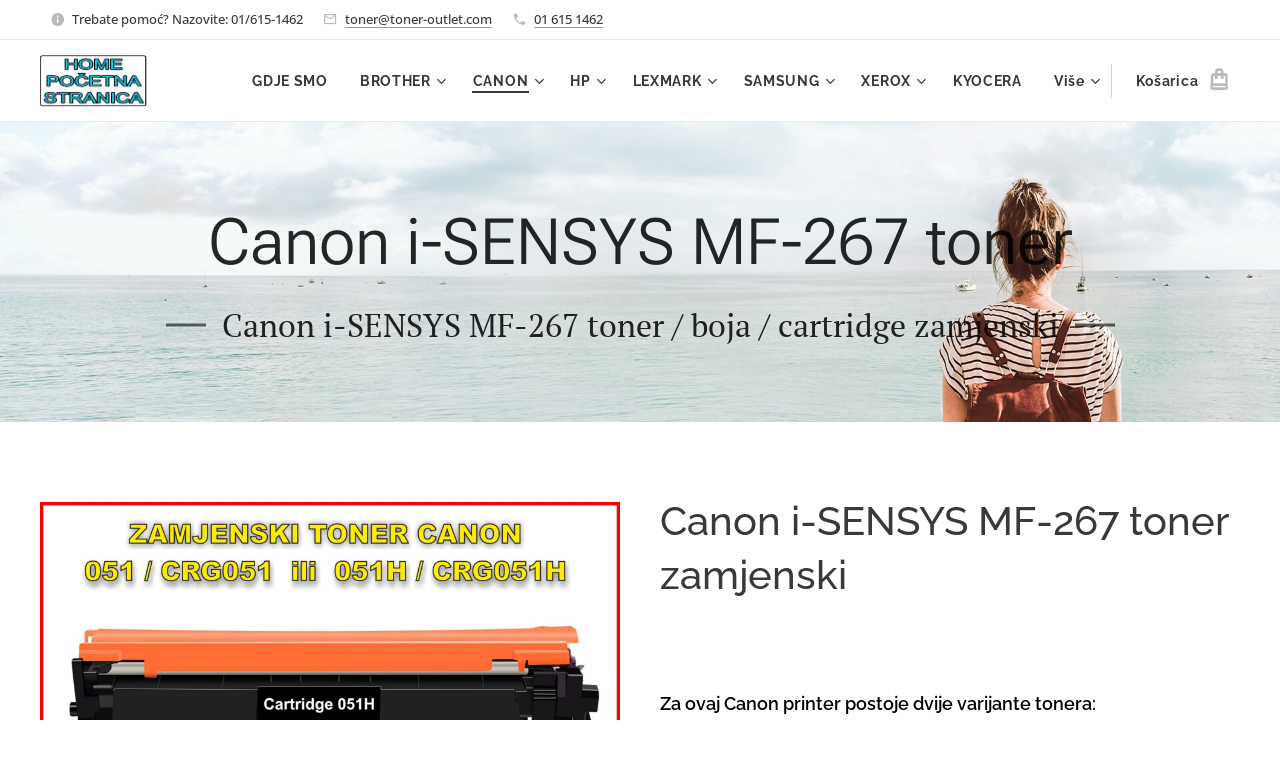

--- FILE ---
content_type: text/html; charset=UTF-8
request_url: https://www.toner-outlet.com/canon-i-sensys-mf-267-toner/
body_size: 27226
content:
<!DOCTYPE html>
<html class="no-js" prefix="og: https://ogp.me/ns#" lang="hr">
<head><link rel="preconnect" href="https://duyn491kcolsw.cloudfront.net" crossorigin><link rel="preconnect" href="https://fonts.gstatic.com" crossorigin><meta charset="utf-8"><link rel="shortcut icon" href="https://duyn491kcolsw.cloudfront.net/files/24/24o/24o1pu.ico?ph=5a038f83ae"><link rel="apple-touch-icon" href="https://duyn491kcolsw.cloudfront.net/files/24/24o/24o1pu.ico?ph=5a038f83ae"><link rel="icon" href="https://duyn491kcolsw.cloudfront.net/files/24/24o/24o1pu.ico?ph=5a038f83ae">
    <meta http-equiv="X-UA-Compatible" content="IE=edge">
    <title>Canon i-SENSYS MF-267 toner</title>
    <meta name="viewport" content="width=device-width,initial-scale=1">
    <meta name="msapplication-tap-highlight" content="no">
    
    <link href="https://duyn491kcolsw.cloudfront.net/files/0r/0rk/0rklmm.css?ph=5a038f83ae" media="print" rel="stylesheet">
    <link href="https://duyn491kcolsw.cloudfront.net/files/2e/2e5/2e5qgh.css?ph=5a038f83ae" media="screen and (min-width:100000em)" rel="stylesheet" data-type="cq" disabled>
    <link rel="stylesheet" href="https://duyn491kcolsw.cloudfront.net/files/45/45b/45boco.css?ph=5a038f83ae"><link rel="stylesheet" href="https://duyn491kcolsw.cloudfront.net/files/4e/4er/4ersdq.css?ph=5a038f83ae" media="screen and (min-width:37.5em)"><link rel="stylesheet" href="https://duyn491kcolsw.cloudfront.net/files/2v/2vp/2vpyx8.css?ph=5a038f83ae" data-wnd_color_scheme_file=""><link rel="stylesheet" href="https://duyn491kcolsw.cloudfront.net/files/34/34q/34qmjb.css?ph=5a038f83ae" data-wnd_color_scheme_desktop_file="" media="screen and (min-width:37.5em)" disabled=""><link rel="stylesheet" href="https://duyn491kcolsw.cloudfront.net/files/1j/1jo/1jorv9.css?ph=5a038f83ae" data-wnd_additive_color_file=""><link rel="stylesheet" href="https://duyn491kcolsw.cloudfront.net/files/1b/1b1/1b1pns.css?ph=5a038f83ae" data-wnd_typography_file=""><link rel="stylesheet" href="https://duyn491kcolsw.cloudfront.net/files/3z/3zn/3zn0c1.css?ph=5a038f83ae" data-wnd_typography_desktop_file="" media="screen and (min-width:37.5em)" disabled=""><script>(()=>{let e=!1;const t=()=>{if(!e&&window.innerWidth>=600){for(let e=0,t=document.querySelectorAll('head > link[href*="css"][media="screen and (min-width:37.5em)"]');e<t.length;e++)t[e].removeAttribute("disabled");e=!0}};t(),window.addEventListener("resize",t),"container"in document.documentElement.style||fetch(document.querySelector('head > link[data-type="cq"]').getAttribute("href")).then((e=>{e.text().then((e=>{const t=document.createElement("style");document.head.appendChild(t),t.appendChild(document.createTextNode(e)),import("https://duyn491kcolsw.cloudfront.net/client/js.polyfill/container-query-polyfill.modern.js").then((()=>{let e=setInterval((function(){document.body&&(document.body.classList.add("cq-polyfill-loaded"),clearInterval(e))}),100)}))}))}))})()</script>
<link rel="preload stylesheet" href="https://duyn491kcolsw.cloudfront.net/files/2m/2m8/2m8msc.css?ph=5a038f83ae" as="style"><meta name="description" content="Canon i-SENSYS MF-267 toner zamjenski"><meta name="keywords" content=""><meta name="generator" content="Webnode 2"><meta name="apple-mobile-web-app-capable" content="no"><meta name="apple-mobile-web-app-status-bar-style" content="black"><meta name="format-detection" content="telephone=no"><meta name="google-site-verification" content="gTbp1YkDhEWSHN-PPpiYRdfPEFuRttF7y6C7hyVBKnQ" />

<!-- Google tag (gtag.js) -->
<script async src="https://www.googletagmanager.com/gtag/js?id=AW-11016582586"></script>
<script>
  window.dataLayer = window.dataLayer || [];
  function gtag(){dataLayer.push(arguments);}
  gtag('js', new Date());

  gtag('config', 'AW-11016582586');
</script>

<!-- Event snippet for Get directions conversion page -->
<script>
  gtag('event', 'conversion', {'send_to': 'AW-11016582586/D92iCLen3IYYELrrjoUp'});
</script>


<meta property="og:url" content="https://www.toner-outlet.com/canon-i-sensys-mf-267-toner/"><meta property="og:title" content="Canon i-SENSYS MF-267 toner"><meta property="og:type" content="article"><meta property="og:description" content="Canon i-SENSYS MF-267 toner zamjenski"><meta property="og:site_name" content="TONER TINTA ZA PRINTER"><meta property="og:image" content="https://5a038f83ae.clvaw-cdnwnd.com/90ba5c5987a7697395a318c0eafd896d/200003607-e098de0990/700/051H%20-%20toner%20canon%20crg-051%20crg-051H.jpeg?ph=5a038f83ae"><meta property="og:article:published_time" content="2025-09-03T00:00:00+0200"><meta name="robots" content="index,follow"><link rel="canonical" href="https://www.toner-outlet.com/canon-i-sensys-mf-267-toner/"><script>window.checkAndChangeSvgColor=function(c){try{var a=document.getElementById(c);if(a){c=[["border","borderColor"],["outline","outlineColor"],["color","color"]];for(var h,b,d,f=[],e=0,m=c.length;e<m;e++)if(h=window.getComputedStyle(a)[c[e][1]].replace(/\s/g,"").match(/^rgb[a]?\(([0-9]{1,3}),([0-9]{1,3}),([0-9]{1,3})/i)){b="";for(var g=1;3>=g;g++)b+=("0"+parseInt(h[g],10).toString(16)).slice(-2);"0"===b.charAt(0)&&(d=parseInt(b.substr(0,2),16),d=Math.max(16,d),b=d.toString(16)+b.slice(-4));f.push(c[e][0]+"="+b)}if(f.length){var k=a.getAttribute("data-src"),l=k+(0>k.indexOf("?")?"?":"&")+f.join("&");a.src!=l&&(a.src=l,a.outerHTML=a.outerHTML)}}}catch(n){}};</script><script>
		window._gtmDataLayer = window._gtmDataLayer || [];
		(function(w,d,s,l,i){w[l]=w[l]||[];w[l].push({'gtm.start':new Date().getTime(),event:'gtm.js'});
		var f=d.getElementsByTagName(s)[0],j=d.createElement(s),dl=l!='dataLayer'?'&l='+l:'';
		j.async=true;j.src='https://www.googletagmanager.com/gtm.js?id='+i+dl;f.parentNode.insertBefore(j,f);})
		(window,document,'script','_gtmDataLayer','GTM-542MMSL');</script><script src="https://www.googletagmanager.com/gtag/js?id=AW-11016582586" async></script><script>
						window.dataLayer = window.dataLayer || [];
						function gtag(){
						
						dataLayer.push(arguments);}
						gtag('js', new Date());
						</script><script>gtag('config', 'AW-11016582586');</script><script>gtag('config', 'UA-7702957-3');</script></head>
<body class="l wt-page ac-s ac-i ac-n l-default l-d-none b-btn-sq b-btn-s-l b-btn-dn b-btn-bw-1 img-d-n img-t-u img-h-z line-solid b-e-ds lbox-l c-s-n   hb-on  wnd-fe   wnd-eshop"><noscript>
				<iframe
				 src="https://www.googletagmanager.com/ns.html?id=GTM-542MMSL"
				 height="0"
				 width="0"
				 style="display:none;visibility:hidden"
				 >
				 </iframe>
			</noscript>

<div class="wnd-page l-page cs-gray ac-none t-t-fs-l t-t-fw-s t-t-sp-n t-t-d-n t-s-fs-m t-s-fw-s t-s-sp-n t-s-d-n t-p-fs-m t-p-fw-m t-p-sp-n t-h-fs-l t-h-fw-s t-h-sp-n t-bq-fs-m t-bq-fw-m t-bq-sp-n t-bq-d-l t-btn-fw-s t-nav-fw-s t-pd-fw-s t-nav-tt-n">
    <div class="l-w t cf t-01">
        <div class="l-bg cf">
            <div class="s-bg-l">
                
                
            </div>
        </div>
        <header class="l-h cf">
            <div class="sw cf">
	<div class="sw-c cf"><section class="s s-hb cf sc-w   wnd-w-wide wnd-hbi-on wnd-hbi-news-on">
	<div class="s-w cf">
		<div class="s-o cf">
			<div class="s-bg cf">
                <div class="s-bg-l">
                    
                    
                </div>
			</div>
			<div class="s-c">
                <div class="s-hb-c cf">
                    <div class="hb-si">
                        
                    </div>
                    <div class="hb-ci">
                        <div class="ci">
    <div class="ci-c" data-placeholder="Kontaktni podaci"><div class="ci-news"><span>Trebate pomoć? Nazovite: 01/615-1462</span></div><div class="ci-mail"><span><a href="mailto:toner@toner-outlet.com">toner@toner-outlet.com</a></span></div><div class="ci-phone"><span><a href="tel:01 615 1462">01 615 1462</a></span></div></div>
</div>
                    </div>
                    <div class="hb-ccy">
                        
                    </div>
                    <div class="hb-lang">
                        
                    </div>
                </div>
			</div>
		</div>
	</div>
</section><section data-space="true" class="s s-hn s-hn-default wnd-mt-classic wnd-na-c logo-classic sc-w   wnd-w-wide wnd-nh-m hm-hidden wnd-nav-border wnd-nav-sticky menu-default-underline-grow">
	<div class="s-w">
		<div class="s-o">

			<div class="s-bg">
                <div class="s-bg-l">
                    
                    
                </div>
			</div>

			<div class="h-w h-f wnd-fixed">

				<div class="n-l">
					<div class="s-c menu-nav">
						<div class="logo-block">
							<div class="b b-l logo logo-default logo-nb pt-serif wnd-iar-2-1 logo-25 b-ls-m" id="wnd_LogoBlock_616550" data-wnd_mvc_type="wnd.fe.LogoBlock">
	<div class="b-l-c logo-content">
		<a class="b-l-link logo-link" href="/home/">

			<div class="b-l-image logo-image">
				<div class="b-l-image-w logo-image-cell">
                    <picture><source type="image/webp" srcset="https://5a038f83ae.clvaw-cdnwnd.com/90ba5c5987a7697395a318c0eafd896d/200003437-64a4364a47/450/zamjenski-toneri-tinte-Zagreb-3.webp?ph=5a038f83ae 450w, https://5a038f83ae.clvaw-cdnwnd.com/90ba5c5987a7697395a318c0eafd896d/200003437-64a4364a47/700/zamjenski-toneri-tinte-Zagreb-3.webp?ph=5a038f83ae 700w, https://5a038f83ae.clvaw-cdnwnd.com/90ba5c5987a7697395a318c0eafd896d/200003437-64a4364a47/zamjenski-toneri-tinte-Zagreb-3.webp?ph=5a038f83ae 900w" sizes="(min-width: 600px) 450px, (min-width: 360px) calc(100vw * 0.8), 100vw" ><img src="https://5a038f83ae.clvaw-cdnwnd.com/90ba5c5987a7697395a318c0eafd896d/200001331-0db330db36/zamjenski-toneri-tinte-Zagreb-3.png?ph=5a038f83ae" alt="" width="900" height="438" class="wnd-logo-img" ></picture>
				</div>
			</div>

			

			<div class="b-l-br logo-br"></div>

			<div class="b-l-text logo-text-wrapper">
				<div class="b-l-text-w logo-text">
					<span class="b-l-text-c logo-text-cell"></span>
				</div>
			</div>

		</a>
	</div>
</div>
						</div>

						<div id="menu-slider">
							<div id="menu-block">
								<nav id="menu"><div class="menu-font menu-wrapper">
	<a href="#" class="menu-close" rel="nofollow" title="Close Menu"></a>
	<ul role="menubar" aria-label="Izbornik" class="level-1">
		<li role="none">
			<a class="menu-item" role="menuitem" href="/kontakt/"><span class="menu-item-text">GDJE SMO</span></a>
			
		</li><li role="none" class="wnd-with-submenu">
			<a class="menu-item" role="menuitem" href="/brother-toner-tinta/"><span class="menu-item-text">BROTHER</span></a>
			<ul role="menubar" aria-label="Izbornik" class="level-2">
		<li role="none" class="wnd-with-submenu">
			<a class="menu-item" role="menuitem" href="/brother-toner/"><span class="menu-item-text">Brother crno-bijeli toneri</span></a>
			<ul role="menubar" aria-label="Izbornik" class="level-3">
		<li role="none">
			<a class="menu-item" role="menuitem" href="/brother-dcp-l5510-dcp-l5510dw-toner/"><span class="menu-item-text">Brother DCP-L5510 / DCP-L5510DW toner</span></a>
			
		</li><li role="none">
			<a class="menu-item" role="menuitem" href="/brother-hl-l-5210dn-hl-l-5210dnt-toner/"><span class="menu-item-text">Brother HL-L-5210DN / HL-L-5210DNT toner</span></a>
			
		</li><li role="none">
			<a class="menu-item" role="menuitem" href="/brother-hl-l-5210dw-hl-l-5210dwt-toner/"><span class="menu-item-text">Brother HL-L-5210DW / HL-L-5210DWT toner</span></a>
			
		</li><li role="none">
			<a class="menu-item" role="menuitem" href="/brother-hl-l-5215dn-toner/"><span class="menu-item-text">Brother HL-L-5215DN toner</span></a>
			
		</li><li role="none">
			<a class="menu-item" role="menuitem" href="/brother-hl-l-6210dw-toner/"><span class="menu-item-text">Brother HL-L-6210DW toner</span></a>
			
		</li><li role="none">
			<a class="menu-item" role="menuitem" href="/brother-hl-l-6410dn-toner/"><span class="menu-item-text">Brother HL-L-6410DN toner</span></a>
			
		</li><li role="none">
			<a class="menu-item" role="menuitem" href="/brother-hl-l-6415dn-hl-l-6415dw-toner/"><span class="menu-item-text">Brother HL-L-6415DN / HL-L-6415DW toner</span></a>
			
		</li><li role="none">
			<a class="menu-item" role="menuitem" href="/brother-mfc-ex-910-toner/"><span class="menu-item-text">Brother MFC-EX-910 toner</span></a>
			
		</li><li role="none">
			<a class="menu-item" role="menuitem" href="/brother-mfc-l-5710dn-mfc-l-5710dw-toner/"><span class="menu-item-text">Brother MFC-L-5710DN / MFC-L-5710DW toner</span></a>
			
		</li><li role="none">
			<a class="menu-item" role="menuitem" href="/brother-mfc-l-5715dn-toner/"><span class="menu-item-text">Brother MFC-L-5715DN toner</span></a>
			
		</li><li role="none">
			<a class="menu-item" role="menuitem" href="/brother-mfc-l-6710dw-toner/"><span class="menu-item-text">Brother MFC-L-6710DW toner</span></a>
			
		</li><li role="none">
			<a class="menu-item" role="menuitem" href="/brother-mfc-l-6910dn-toner/"><span class="menu-item-text">Brother MFC-L-6910DN toner</span></a>
			
		</li><li role="none">
			<a class="menu-item" role="menuitem" href="/brother-mfc-l-6915dn-toner/"><span class="menu-item-text">Brother MFC-L-6915DN toner</span></a>
			
		</li><li role="none">
			<a class="menu-item" role="menuitem" href="/brother-hl-l2402d-toner/"><span class="menu-item-text">Brother HL-L2402D toner</span></a>
			
		</li><li role="none">
			<a class="menu-item" role="menuitem" href="/brother-hl-l2442dw-toner/"><span class="menu-item-text">Brother HL-L2442DW toner</span></a>
			
		</li><li role="none">
			<a class="menu-item" role="menuitem" href="/brother-hl-l2460dn-toner/"><span class="menu-item-text">Brother HL-L2460DN toner</span></a>
			
		</li><li role="none">
			<a class="menu-item" role="menuitem" href="/brother-dcp-l2600d-toner/"><span class="menu-item-text">Brother DCP-L2600D toner</span></a>
			
		</li><li role="none">
			<a class="menu-item" role="menuitem" href="/brother-dcp-l2622dw-toner/"><span class="menu-item-text">Brother DCP-L2622DW toner</span></a>
			
		</li><li role="none">
			<a class="menu-item" role="menuitem" href="/brother-dcp-l2640dn-toner/"><span class="menu-item-text">Brother DCP-L2640DN toner</span></a>
			
		</li><li role="none">
			<a class="menu-item" role="menuitem" href="/brother-dcp-l2802dn-toner/"><span class="menu-item-text">Brother DCP-L2802DN toner</span></a>
			
		</li><li role="none">
			<a class="menu-item" role="menuitem" href="/brother-dcp-l2802dw-toner/"><span class="menu-item-text">Brother DCP-L2802DW toner</span></a>
			
		</li><li role="none">
			<a class="menu-item" role="menuitem" href="/brother-dcp-l2862dw-toner/"><span class="menu-item-text">Brother DCP-L2862DW toner</span></a>
			
		</li><li role="none">
			<a class="menu-item" role="menuitem" href="/brother-mfc-l2922dw-toner/"><span class="menu-item-text">Brother MFC-L2922DW toner</span></a>
			
		</li><li role="none">
			<a class="menu-item" role="menuitem" href="/brother-hl-l2400-series-toner/"><span class="menu-item-text">Brother HL-L2400 Series Toner Zamjenski</span></a>
			
		</li><li role="none">
			<a class="menu-item" role="menuitem" href="/brother-hl-l2400d-toner/"><span class="menu-item-text">Brother HL-L2400D toner zamjenski</span></a>
			
		</li><li role="none">
			<a class="menu-item" role="menuitem" href="/brother-hl-l2400dw-toner/"><span class="menu-item-text">Brother HL-L2400DW toner zamjenski</span></a>
			
		</li><li role="none">
			<a class="menu-item" role="menuitem" href="/brother-hl-l2400dwe-toner/"><span class="menu-item-text">Brother HL-L2400DWE toner zamjenski</span></a>
			
		</li><li role="none">
			<a class="menu-item" role="menuitem" href="/brother-hl-l2445dw-toner/"><span class="menu-item-text">Brother HL-L2445DW toner zamjenski</span></a>
			
		</li><li role="none">
			<a class="menu-item" role="menuitem" href="/brother-hl-l2447dw-toner/"><span class="menu-item-text">Brother HL-L2447DW toner zamjenski</span></a>
			
		</li><li role="none">
			<a class="menu-item" role="menuitem" href="/brother-dcp-l2620dw-toner/"><span class="menu-item-text">Brother DCP-L2620DW toner zamjenski</span></a>
			
		</li><li role="none">
			<a class="menu-item" role="menuitem" href="/brother-dcp-l2627dw-toner/"><span class="menu-item-text">Brother DCP-L2627DW toner</span></a>
			
		</li><li role="none">
			<a class="menu-item" role="menuitem" href="/brother-dcp-l2627dwe-toner/"><span class="menu-item-text">Brother DCP-L2627DWE toner</span></a>
			
		</li><li role="none">
			<a class="menu-item" role="menuitem" href="/brother-dcp-l2627dwxl-toner/"><span class="menu-item-text">Brother DCP-L2627DWXL toner</span></a>
			
		</li><li role="none">
			<a class="menu-item" role="menuitem" href="/brother-dcp-l2660dw-toner/"><span class="menu-item-text">Brother DCP-L2660DW toner</span></a>
			
		</li><li role="none">
			<a class="menu-item" role="menuitem" href="/brother-dcp-l2665dw-toner/"><span class="menu-item-text">Brother DCP-L2665DW toner</span></a>
			
		</li><li role="none">
			<a class="menu-item" role="menuitem" href="/brother-hl-l2865dw-toner/"><span class="menu-item-text">Brother HL-L2865DW toner</span></a>
			
		</li><li role="none">
			<a class="menu-item" role="menuitem" href="/brother-mfc-l2800dw-toner/"><span class="menu-item-text">Brother MFC-L2800DW toner</span></a>
			
		</li><li role="none">
			<a class="menu-item" role="menuitem" href="/brother-mfc-l2827dw-toner/"><span class="menu-item-text">Brother MFC-L2827DW toner</span></a>
			
		</li><li role="none">
			<a class="menu-item" role="menuitem" href="/brother-mfc-l2827dwxl-toner/"><span class="menu-item-text">Brother MFC-L2827DWXL toner</span></a>
			
		</li><li role="none">
			<a class="menu-item" role="menuitem" href="/brother-mfc-l2835dw-toner/"><span class="menu-item-text">Brother MFC-L2835DW toner</span></a>
			
		</li><li role="none">
			<a class="menu-item" role="menuitem" href="/brother-mfc-l2860dw-toner/"><span class="menu-item-text">Brother MFC-L2860DW toner</span></a>
			
		</li><li role="none">
			<a class="menu-item" role="menuitem" href="/brother-mfc-l2860dwe-toner/"><span class="menu-item-text">Brother MFC-L2860DWE toner</span></a>
			
		</li><li role="none">
			<a class="menu-item" role="menuitem" href="/brother-mfc-l2960dw-toner/"><span class="menu-item-text">Brother MFC-L2960DW toner</span></a>
			
		</li><li role="none">
			<a class="menu-item" role="menuitem" href="/brother-mfc-l2980dw-toner/"><span class="menu-item-text">Brother MFC-L2980DW toner</span></a>
			
		</li>
	</ul>
		</li><li role="none">
			<a class="menu-item" role="menuitem" href="/brother-drum/"><span class="menu-item-text">Brother drum</span></a>
			
		</li><li role="none">
			<a class="menu-item" role="menuitem" href="/brother-tinta/"><span class="menu-item-text">Brother tinta</span></a>
			
		</li><li role="none">
			<a class="menu-item" role="menuitem" href="/brother-kolor-toneri/"><span class="menu-item-text">Brother kolor toneri</span></a>
			
		</li>
	</ul>
		</li><li role="none" class="wnd-active-path wnd-with-submenu">
			<a class="menu-item" role="menuitem" href="/canon-toner-tinta/"><span class="menu-item-text">CANON</span></a>
			<ul role="menubar" aria-label="Izbornik" class="level-2">
		<li role="none" class="wnd-active-path wnd-with-submenu">
			<a class="menu-item" role="menuitem" href="/canon-toner/"><span class="menu-item-text">CANON crno-bijeli toneri</span></a>
			<ul role="menubar" aria-label="Izbornik" class="level-3">
		<li role="none">
			<a class="menu-item" role="menuitem" href="/canon-lbp351-series-toner/"><span class="menu-item-text">Canon LBP351 Series toner</span></a>
			
		</li><li role="none">
			<a class="menu-item" role="menuitem" href="/canon-lbp351dn-toner/"><span class="menu-item-text">Canon LBP351dn toner</span></a>
			
		</li><li role="none">
			<a class="menu-item" role="menuitem" href="/canon-lbp351x-toner/"><span class="menu-item-text">Canon LBP351x toner</span></a>
			
		</li><li role="none">
			<a class="menu-item" role="menuitem" href="/canon-lbp352-toner/"><span class="menu-item-text">Canon LBP352 toner</span></a>
			
		</li><li role="none">
			<a class="menu-item" role="menuitem" href="/canon-lbp352dn-toner/"><span class="menu-item-text">Canon LBP352dn toner</span></a>
			
		</li><li role="none">
			<a class="menu-item" role="menuitem" href="/canon-lbp352x-toner/"><span class="menu-item-text">Canon LBP352x toner</span></a>
			
		</li><li role="none">
			<a class="menu-item" role="menuitem" href="/canon-i-sensys-lbp-350-series-toner/"><span class="menu-item-text">Canon i-SENSYS LBP-350 Series toner</span></a>
			
		</li><li role="none">
			<a class="menu-item" role="menuitem" href="/canon-i-sensys-lbp-351-series-toner/"><span class="menu-item-text">Canon i-SENSYS LBP-351 Series toner</span></a>
			
		</li><li role="none">
			<a class="menu-item" role="menuitem" href="/canon-i-sensys-lbp-351dn-toner/"><span class="menu-item-text">Canon i-SENSYS LBP-351dn toner</span></a>
			
		</li><li role="none">
			<a class="menu-item" role="menuitem" href="/canon-i-sensys-lbp-351x-toner/"><span class="menu-item-text">Canon i-SENSYS LBP-351x toner</span></a>
			
		</li><li role="none">
			<a class="menu-item" role="menuitem" href="/canon-i-sensys-lbp-352dn-toner/"><span class="menu-item-text">Canon i-SENSYS LBP-352dn toner</span></a>
			
		</li><li role="none">
			<a class="menu-item" role="menuitem" href="/canon-lbp312-toner/"><span class="menu-item-text">Canon LBP312 toner</span></a>
			
		</li><li role="none">
			<a class="menu-item" role="menuitem" href="/canon-lbp312dn-toner/"><span class="menu-item-text">Canon LBP312dn toner</span></a>
			
		</li><li role="none">
			<a class="menu-item" role="menuitem" href="/canon-lbp312dnf-toner/"><span class="menu-item-text">Canon LBP312dnf toner</span></a>
			
		</li><li role="none">
			<a class="menu-item" role="menuitem" href="/canon-lbp312x-toner/"><span class="menu-item-text">Canon LBP312x toner</span></a>
			
		</li><li role="none">
			<a class="menu-item" role="menuitem" href="/canon-i-sensys-lbp310-series-toner/"><span class="menu-item-text">Canon i-SENSYS LBP310 Series toner</span></a>
			
		</li><li role="none">
			<a class="menu-item" role="menuitem" href="/canon-i-sensys-lbp312-series-toner/"><span class="menu-item-text">Canon i-SENSYS LBP312 Series toner</span></a>
			
		</li><li role="none">
			<a class="menu-item" role="menuitem" href="/canon-i-sensys-lbp312dn-toner/"><span class="menu-item-text">Canon i-SENSYS LBP312dn toner</span></a>
			
		</li><li role="none">
			<a class="menu-item" role="menuitem" href="/canon-i-sensys-lbp312dnf-toner/"><span class="menu-item-text">Canon i-SENSYS LBP312dnf toner</span></a>
			
		</li><li role="none">
			<a class="menu-item" role="menuitem" href="/canon-i-sensys-lbp312x-toner/"><span class="menu-item-text">Canon i-SENSYS LBP312x toner</span></a>
			
		</li><li role="none">
			<a class="menu-item" role="menuitem" href="/canon-i-sensys-mf520-series-toner/"><span class="menu-item-text">Canon i-SENSYS MF520 Series toner</span></a>
			
		</li><li role="none">
			<a class="menu-item" role="menuitem" href="/canon-i-sensys-mf522-mf522x-toner/"><span class="menu-item-text">Canon i-SENSYS MF522 / MF522x toner</span></a>
			
		</li><li role="none">
			<a class="menu-item" role="menuitem" href="/canon-i-sensys-mf525-mf525dw-toner/"><span class="menu-item-text">Canon i-SENSYS MF525 / MF525dw toner</span></a>
			
		</li><li role="none">
			<a class="menu-item" role="menuitem" href="/canon-i-sensys-mf525x-toner/"><span class="menu-item-text">Canon i-SENSYS MF525x toner</span></a>
			
		</li><li role="none">
			<a class="menu-item" role="menuitem" href="/canon-lbp-2900-toner/"><span class="menu-item-text">Canon LBP-2900 toner</span></a>
			
		</li><li role="none">
			<a class="menu-item" role="menuitem" href="/canon-lbp-3000-toner/"><span class="menu-item-text">Canon LBP-3000 toner</span></a>
			
		</li><li role="none">
			<a class="menu-item" role="menuitem" href="/canon-lasershot-lbp2900-toner/"><span class="menu-item-text">Canon Lasershot LBP2900 toner</span></a>
			
		</li><li role="none">
			<a class="menu-item" role="menuitem" href="/canon-lasershot-lbp3000-toner/"><span class="menu-item-text">Canon Lasershot LBP3000 toner</span></a>
			
		</li><li role="none">
			<a class="menu-item" role="menuitem" href="/canon-i-sensys-lbp2900-toner/"><span class="menu-item-text">Canon i-SENSYS LBP2900 toner</span></a>
			
		</li><li role="none">
			<a class="menu-item" role="menuitem" href="/canon-i-sensys-lbp2900b-toner/"><span class="menu-item-text">Canon i-SENSYS LBP2900b toner</span></a>
			
		</li><li role="none">
			<a class="menu-item" role="menuitem" href="/canon-i-sensys-lbp2900i-toner/"><span class="menu-item-text">Canon i-SENSYS LBP2900i toner</span></a>
			
		</li><li role="none">
			<a class="menu-item" role="menuitem" href="/canon-i-sensys-lbp3000-toner/"><span class="menu-item-text">Canon i-SENSYS LBP3000 toner</span></a>
			
		</li><li role="none">
			<a class="menu-item" role="menuitem" href="/canon-lbp-3010-toner/"><span class="menu-item-text">Canon LBP-3010 toner</span></a>
			
		</li><li role="none">
			<a class="menu-item" role="menuitem" href="/canon-lbp-3100-toner/"><span class="menu-item-text">Canon LBP-3100 toner</span></a>
			
		</li><li role="none">
			<a class="menu-item" role="menuitem" href="/canon-i-sensys-lbp-3010-toner/"><span class="menu-item-text">Canon i-SENSYS LBP-3010 toner</span></a>
			
		</li><li role="none">
			<a class="menu-item" role="menuitem" href="/canon-i-sensys-lbp-3010b-toner/"><span class="menu-item-text">Canon i-SENSYS LBP-3010b toner</span></a>
			
		</li><li role="none">
			<a class="menu-item" role="menuitem" href="/canon-i-sensys-lbp-3100-toner/"><span class="menu-item-text">Canon i-SENSYS LBP-3100 toner</span></a>
			
		</li><li role="none">
			<a class="menu-item" role="menuitem" href="/canon-i-sensys-lbp-6000-toner/"><span class="menu-item-text">Canon i-SENSYS LBP-6000 toner</span></a>
			
		</li><li role="none">
			<a class="menu-item" role="menuitem" href="/canon-i-sensys-lbp-6000b-toner/"><span class="menu-item-text">Canon i-SENSYS LBP-6000b toner</span></a>
			
		</li><li role="none">
			<a class="menu-item" role="menuitem" href="/canon-i-sensys-lbp-6020-toner/"><span class="menu-item-text">Canon i-SENSYS LBP-6020 toner</span></a>
			
		</li><li role="none">
			<a class="menu-item" role="menuitem" href="/canon-i-sensys-lbp-6020b-toner/"><span class="menu-item-text">Canon i-SENSYS LBP-6020b toner</span></a>
			
		</li><li role="none">
			<a class="menu-item" role="menuitem" href="/canon-i-sensys-lbp-6030-toner/"><span class="menu-item-text">Canon i-SENSYS LBP-6030 toner</span></a>
			
		</li><li role="none">
			<a class="menu-item" role="menuitem" href="/canon-i-sensys-lbp-6030b-toner/"><span class="menu-item-text">Canon i-SENSYS LBP-6030b toner</span></a>
			
		</li><li role="none">
			<a class="menu-item" role="menuitem" href="/canon-i-sensys-lbp-6030w-toner/"><span class="menu-item-text">Canon i-SENSYS LBP-6030w toner</span></a>
			
		</li><li role="none">
			<a class="menu-item" role="menuitem" href="/canon-i-sensys-mf-3010-toner/"><span class="menu-item-text">Canon i-SENSYS MF-3010 toner</span></a>
			
		</li><li role="none">
			<a class="menu-item" role="menuitem" href="/canon-i-sensys-mf-3010vp-toner/"><span class="menu-item-text">Canon i-SENSYS MF-3010VP toner</span></a>
			
		</li><li role="none">
			<a class="menu-item" role="menuitem" href="/canon-i-sensys-mf-4400-series-toner/"><span class="menu-item-text">Canon i-SENSYS MF-4400 Series toner</span></a>
			
		</li><li role="none">
			<a class="menu-item" role="menuitem" href="/canon-i-sensys-mf-4410-toner/"><span class="menu-item-text">Canon i-SENSYS MF-4410 toner</span></a>
			
		</li><li role="none">
			<a class="menu-item" role="menuitem" href="/canon-i-sensys-mf-4430-toner/"><span class="menu-item-text">Canon i-SENSYS MF-4430 toner</span></a>
			
		</li><li role="none">
			<a class="menu-item" role="menuitem" href="/canon-i-sensys-mf-4450-toner/"><span class="menu-item-text">Canon i-SENSYS MF-4450 toner</span></a>
			
		</li><li role="none">
			<a class="menu-item" role="menuitem" href="/canon-i-sensys-mf-4500-series-toner/"><span class="menu-item-text">Canon i-SENSYS MF-4500 Series toner</span></a>
			
		</li><li role="none">
			<a class="menu-item" role="menuitem" href="/canon-i-sensys-mf-4550-mf-4550d-toner/"><span class="menu-item-text">Canon i-SENSYS MF-4550 / MF-4550d toner</span></a>
			
		</li><li role="none">
			<a class="menu-item" role="menuitem" href="/canon-i-sensys-mf-4570-mf-4570dn-toner/"><span class="menu-item-text">Canon i-SENSYS MF-4570 / MF-4570dn toner</span></a>
			
		</li><li role="none">
			<a class="menu-item" role="menuitem" href="/canon-i-sensys-mf-4570dw-toner/"><span class="menu-item-text">Canon i-SENSYS MF-4570dw toner</span></a>
			
		</li><li role="none">
			<a class="menu-item" role="menuitem" href="/canon-i-sensys-mf-4580-mf-4580dn-toner/"><span class="menu-item-text">Canon i-SENSYS MF-4580 / MF-4580dn toner</span></a>
			
		</li><li role="none">
			<a class="menu-item" role="menuitem" href="/canon-i-sensys-mf-4700-series-toner/"><span class="menu-item-text">Canon i-SENSYS MF-4700 Series toner</span></a>
			
		</li><li role="none">
			<a class="menu-item" role="menuitem" href="/canon-i-sensys-mf-4730-toner/"><span class="menu-item-text">Canon i-SENSYS MF-4730 toner</span></a>
			
		</li><li role="none">
			<a class="menu-item" role="menuitem" href="/canon-i-sensys-mf-4750-toner/"><span class="menu-item-text">Canon i-SENSYS MF-4750 toner</span></a>
			
		</li><li role="none">
			<a class="menu-item" role="menuitem" href="/canon-i-sensys-mf-4770-mf-4770n-toner/"><span class="menu-item-text">Canon i-SENSYS MF-4770 / MF-4770n toner</span></a>
			
		</li><li role="none">
			<a class="menu-item" role="menuitem" href="/canon-i-sensys-mf-4780-mf-4780w-toner/"><span class="menu-item-text">Canon i-SENSYS MF-4780 / MF-4780w toner</span></a>
			
		</li><li role="none">
			<a class="menu-item" role="menuitem" href="/canon-i-sensys-mf-4800-series-toner/"><span class="menu-item-text">Canon i-SENSYS MF-4800 Series toner</span></a>
			
		</li><li role="none">
			<a class="menu-item" role="menuitem" href="/canon-i-sensys-mf-4820-mf-4820w-toner/"><span class="menu-item-text">Canon i-SENSYS MF-4820 / MF-4820w toner</span></a>
			
		</li><li role="none">
			<a class="menu-item" role="menuitem" href="/canon-i-sensys-mf-4870-mf-4870dn-toner/"><span class="menu-item-text">Canon i-SENSYS MF-4870 / MF-4870dn toner</span></a>
			
		</li><li role="none">
			<a class="menu-item" role="menuitem" href="/canon-i-sensys-mf-4880-mf-4880dw-toner/"><span class="menu-item-text">Canon i-SENSYS MF-4880 / MF-4880dw toner</span></a>
			
		</li><li role="none">
			<a class="menu-item" role="menuitem" href="/canon-i-sensys-mf-4890-mf-4890dw-toner/"><span class="menu-item-text">Canon i-SENSYS MF-4890 / MF-4890dw toner</span></a>
			
		</li><li role="none">
			<a class="menu-item" role="menuitem" href="/canon-i-sensys-lbp-151dw-toner/"><span class="menu-item-text">Canon i-SENSYS LBP-151dw toner</span></a>
			
		</li><li role="none">
			<a class="menu-item" role="menuitem" href="/canon-i-sensys-mf-210-series-toner/"><span class="menu-item-text">Canon i-SENSYS MF-210 Series toner</span></a>
			
		</li><li role="none">
			<a class="menu-item" role="menuitem" href="/canon-i-sensys-mf-211-toner/"><span class="menu-item-text">Canon i-SENSYS MF-211 toner</span></a>
			
		</li><li role="none">
			<a class="menu-item" role="menuitem" href="/canon-i-sensys-mf-212w-toner/"><span class="menu-item-text">Canon i-SENSYS MF-212w toner</span></a>
			
		</li><li role="none">
			<a class="menu-item" role="menuitem" href="/canon-i-sensys-mf-216n-toner/"><span class="menu-item-text">Canon i-SENSYS MF-216n toner</span></a>
			
		</li><li role="none">
			<a class="menu-item" role="menuitem" href="/canon-i-sensys-mf-217w-toner/"><span class="menu-item-text">Canon i-SENSYS MF-217w toner</span></a>
			
		</li><li role="none">
			<a class="menu-item" role="menuitem" href="/canon-i-sensys-mf-220-series-toner/"><span class="menu-item-text">Canon i-SENSYS MF-220 Series toner</span></a>
			
		</li><li role="none">
			<a class="menu-item" role="menuitem" href="/canon-i-sensys-mf-226dn-toner/"><span class="menu-item-text">Canon i-SENSYS MF-226dn toner</span></a>
			
		</li><li role="none">
			<a class="menu-item" role="menuitem" href="/canon-i-sensys-mf-227dw-toner/"><span class="menu-item-text">Canon i-SENSYS MF-227dw toner</span></a>
			
		</li><li role="none">
			<a class="menu-item" role="menuitem" href="/canon-i-sensys-mf-229dw-toner/"><span class="menu-item-text">Canon i-SENSYS MF-229dw toner</span></a>
			
		</li><li role="none">
			<a class="menu-item" role="menuitem" href="/canon-i-sensys-mf-230-series-toner/"><span class="menu-item-text">Canon i-SENSYS MF-230 Series toner</span></a>
			
		</li><li role="none">
			<a class="menu-item" role="menuitem" href="/canon-i-sensys-mf-231-toner/"><span class="menu-item-text">Canon i-SENSYS MF-231 toner</span></a>
			
		</li><li role="none">
			<a class="menu-item" role="menuitem" href="/canon-i-sensys-mf-232w-toner/"><span class="menu-item-text">Canon i-SENSYS MF-232w toner</span></a>
			
		</li><li role="none">
			<a class="menu-item" role="menuitem" href="/canon-i-sensys-mf-236n-toner/"><span class="menu-item-text">Canon i-SENSYS MF-236n toner</span></a>
			
		</li><li role="none">
			<a class="menu-item" role="menuitem" href="/canon-i-sensys-mf-237w-toner/"><span class="menu-item-text">Canon i-SENSYS MF-237w toner</span></a>
			
		</li><li role="none">
			<a class="menu-item" role="menuitem" href="/canon-i-sensys-mf-240-series-toner/"><span class="menu-item-text">Canon i-SENSYS MF-240 Series toner</span></a>
			
		</li><li role="none">
			<a class="menu-item" role="menuitem" href="/canon-i-sensys-mf-242dw-toner/"><span class="menu-item-text">Canon i-SENSYS MF-242dw toner</span></a>
			
		</li><li role="none">
			<a class="menu-item" role="menuitem" href="/canon-i-sensys-mf-244dw-toner/"><span class="menu-item-text">Canon i-SENSYS MF-244dw toner</span></a>
			
		</li><li role="none">
			<a class="menu-item" role="menuitem" href="/canon-i-sensys-mf-247dw-toner/"><span class="menu-item-text">Canon i-SENSYS MF-247dw toner</span></a>
			
		</li><li role="none">
			<a class="menu-item" role="menuitem" href="/canon-i-sensys-mf-249dw-toner/"><span class="menu-item-text">Canon i-SENSYS MF-249dw toner</span></a>
			
		</li><li role="none">
			<a class="menu-item" role="menuitem" href="/canon-imageclass-mf-216n-toner/"><span class="menu-item-text">Canon imageCLASS MF-216n toner</span></a>
			
		</li><li role="none">
			<a class="menu-item" role="menuitem" href="/canon-i-sensys-mf-420-series-toner/"><span class="menu-item-text">Canon i-SENSYS MF-420 Series toner</span></a>
			
		</li><li role="none">
			<a class="menu-item" role="menuitem" href="/canon-i-sensys-mf-421-toner/"><span class="menu-item-text">Canon i-SENSYS MF-421 toner</span></a>
			
		</li><li role="none">
			<a class="menu-item" role="menuitem" href="/canon-i-sensys-mf-421dw-toner/"><span class="menu-item-text">Canon i-SENSYS MF-421dw toner</span></a>
			
		</li><li role="none">
			<a class="menu-item" role="menuitem" href="/canon-i-sensys-mf-424-toner/"><span class="menu-item-text">Canon i-SENSYS MF-424 toner</span></a>
			
		</li><li role="none">
			<a class="menu-item" role="menuitem" href="/canon-i-sensys-mf-424dw-toner/"><span class="menu-item-text">Canon i-SENSYS MF-424dw toner</span></a>
			
		</li><li role="none">
			<a class="menu-item" role="menuitem" href="/canon-i-sensys-mf-424dwth-toner/"><span class="menu-item-text">Canon i-SENSYS MF-424dwth toner</span></a>
			
		</li><li role="none">
			<a class="menu-item" role="menuitem" href="/canon-i-sensys-mf-426-toner/"><span class="menu-item-text">Canon i-SENSYS MF-426 toner</span></a>
			
		</li><li role="none">
			<a class="menu-item" role="menuitem" href="/canon-i-sensys-mf-426dw-toner/"><span class="menu-item-text">Canon i-SENSYS MF-426dw toner</span></a>
			
		</li><li role="none">
			<a class="menu-item" role="menuitem" href="/canon-i-sensys-mf-428-toner/"><span class="menu-item-text">Canon i-SENSYS MF-428 toner</span></a>
			
		</li><li role="none">
			<a class="menu-item" role="menuitem" href="/canon-i-sensys-mf-428x-toner/"><span class="menu-item-text">Canon i-SENSYS MF-428x toner</span></a>
			
		</li><li role="none">
			<a class="menu-item" role="menuitem" href="/canon-i-sensys-mf-429-toner/"><span class="menu-item-text">Canon i-SENSYS MF-429 toner</span></a>
			
		</li><li role="none">
			<a class="menu-item" role="menuitem" href="/canon-i-sensys-mf-429dw-toner/"><span class="menu-item-text">Canon i-SENSYS MF-429dw toner</span></a>
			
		</li><li role="none">
			<a class="menu-item" role="menuitem" href="/canon-i-sensys-mf-429x-toner/"><span class="menu-item-text">Canon i-SENSYS MF-429x toner</span></a>
			
		</li><li role="none">
			<a class="menu-item" role="menuitem" href="/canon-i-sensys-lbp-210-series-toner/"><span class="menu-item-text">Canon i-SENSYS LBP-210 Series toner</span></a>
			
		</li><li role="none">
			<a class="menu-item" role="menuitem" href="/canon-i-sensys-lbp-212-toner/"><span class="menu-item-text">Canon i-SENSYS LBP-212 toner</span></a>
			
		</li><li role="none">
			<a class="menu-item" role="menuitem" href="/canon-i-sensys-lbp-212dw-toner/"><span class="menu-item-text">Canon i-SENSYS LBP-212dw toner</span></a>
			
		</li><li role="none">
			<a class="menu-item" role="menuitem" href="/canon-i-sensys-lbp-214-toner/"><span class="menu-item-text">Canon i-SENSYS LBP-214 toner</span></a>
			
		</li><li role="none">
			<a class="menu-item" role="menuitem" href="/canon-i-sensys-lbp-214dw-toner/"><span class="menu-item-text">Canon i-SENSYS LBP-214dw toner</span></a>
			
		</li><li role="none">
			<a class="menu-item" role="menuitem" href="/canon-i-sensys-lbp-215-toner/"><span class="menu-item-text">Canon i-SENSYS LBP-215 toner</span></a>
			
		</li><li role="none">
			<a class="menu-item" role="menuitem" href="/canon-i-sensys-lbp-215dw-toner/"><span class="menu-item-text">Canon i-SENSYS LBP-215dw toner</span></a>
			
		</li><li role="none">
			<a class="menu-item" role="menuitem" href="/canon-i-sensys-lbp-215x-toner/"><span class="menu-item-text">Canon i-SENSYS LBP-215x toner</span></a>
			
		</li><li role="none">
			<a class="menu-item" role="menuitem" href="/canon-i-sensys-mf-440-series-toner/"><span class="menu-item-text">Canon i-SENSYS MF-440 Series toner</span></a>
			
		</li><li role="none">
			<a class="menu-item" role="menuitem" href="/canon-i-sensys-mf-443dw-toner/"><span class="menu-item-text">Canon i-SENSYS MF-443dw toner</span></a>
			
		</li><li role="none">
			<a class="menu-item" role="menuitem" href="/canon-i-sensys-mf-445dw-toner/"><span class="menu-item-text">Canon i-SENSYS MF-445dw toner</span></a>
			
		</li><li role="none">
			<a class="menu-item" role="menuitem" href="/canon-i-sensys-mf-446x-toner/"><span class="menu-item-text">Canon i-SENSYS MF-446x toner</span></a>
			
		</li><li role="none">
			<a class="menu-item" role="menuitem" href="/canon-i-sensys-mf-449dw-toner/"><span class="menu-item-text">Canon i-SENSYS MF-449dw toner</span></a>
			
		</li><li role="none">
			<a class="menu-item" role="menuitem" href="/canon-i-sensys-mf-449x-toner/"><span class="menu-item-text">Canon i-SENSYS MF-449x toner</span></a>
			
		</li><li role="none">
			<a class="menu-item" role="menuitem" href="/canon-i-sensys-mf-450-series-toner/"><span class="menu-item-text">Canon i-SENSYS MF-450 Series toner</span></a>
			
		</li><li role="none">
			<a class="menu-item" role="menuitem" href="/canon-i-sensys-mf-451dw-toner/"><span class="menu-item-text">Canon i-SENSYS MF-451dw toner</span></a>
			
		</li><li role="none">
			<a class="menu-item" role="menuitem" href="/canon-i-sensys-mf-452dw-toner/"><span class="menu-item-text">Canon i-SENSYS MF-452dw toner</span></a>
			
		</li><li role="none">
			<a class="menu-item" role="menuitem" href="/canon-i-sensys-mf-453dw-toner/"><span class="menu-item-text">Canon i-SENSYS MF-453dw toner</span></a>
			
		</li><li role="none">
			<a class="menu-item" role="menuitem" href="/canon-i-sensys-mf-455dw-toner/"><span class="menu-item-text">Canon i-SENSYS MF-455dw toner</span></a>
			
		</li><li role="none">
			<a class="menu-item" role="menuitem" href="/canon-imageclass-mf-450-series-toner/"><span class="menu-item-text">Canon imageCLASS MF-450 Series toner</span></a>
			
		</li><li role="none">
			<a class="menu-item" role="menuitem" href="/canon-i-sensys-lbp-220-series-toner/"><span class="menu-item-text">Canon i-SENSYS LBP-220 Series toner</span></a>
			
		</li><li role="none">
			<a class="menu-item" role="menuitem" href="/canon-i-sensys-lbp-223dw-toner/"><span class="menu-item-text">Canon i-SENSYS LBP-223dw toner</span></a>
			
		</li><li role="none">
			<a class="menu-item" role="menuitem" href="/canon-i-sensys-lbp-226dw-toner/"><span class="menu-item-text">Canon i-SENSYS LBP-226dw toner</span></a>
			
		</li><li role="none">
			<a class="menu-item" role="menuitem" href="/canon-i-sensys-lbp-228dw-toner/"><span class="menu-item-text">Canon i-SENSYS LBP-228dw toner</span></a>
			
		</li><li role="none">
			<a class="menu-item" role="menuitem" href="/canon-i-sensys-lbp-228x-toner/"><span class="menu-item-text">Canon i-SENSYS LBP-228x toner</span></a>
			
		</li><li role="none">
			<a class="menu-item" role="menuitem" href="/canon-i-sensys-lbp-230-series-toner/"><span class="menu-item-text">Canon i-SENSYS LBP-230 Series toner</span></a>
			
		</li><li role="none">
			<a class="menu-item" role="menuitem" href="/canon-i-sensys-lbp-233dw-toner/"><span class="menu-item-text">Canon i-SENSYS LBP-233dw toner</span></a>
			
		</li><li role="none">
			<a class="menu-item" role="menuitem" href="/canon-i-sensys-lbp-236dw-toner/"><span class="menu-item-text">Canon i-SENSYS LBP-236dw toner</span></a>
			
		</li><li role="none">
			<a class="menu-item" role="menuitem" href="/canon-i-sensys-lbp-237dw-toner/"><span class="menu-item-text">Canon i-SENSYS LBP-237dw toner</span></a>
			
		</li><li role="none">
			<a class="menu-item" role="menuitem" href="/canon-lbp-253dw-toner/"><span class="menu-item-text">Canon LBP-253dw toner</span></a>
			
		</li><li role="none">
			<a class="menu-item" role="menuitem" href="/canon-lbp-253x-toner/"><span class="menu-item-text">Canon LBP-253x toner</span></a>
			
		</li><li role="none">
			<a class="menu-item" role="menuitem" href="/canon-lbp-6300dn-toner/"><span class="menu-item-text">Canon LBP-6300dn toner</span></a>
			
		</li><li role="none">
			<a class="menu-item" role="menuitem" href="/canon-lbp-6650dn-toner/"><span class="menu-item-text">Canon LBP-6650dn toner</span></a>
			
		</li><li role="none">
			<a class="menu-item" role="menuitem" href="/canon-i-sensys-lbp-250-series-toner/"><span class="menu-item-text">Canon i-SENSYS LBP-250 Series toner</span></a>
			
		</li><li role="none">
			<a class="menu-item" role="menuitem" href="/canon-i-sensys-lbp-251dw-toner/"><span class="menu-item-text">Canon i-SENSYS LBP-251dw toner</span></a>
			
		</li><li role="none">
			<a class="menu-item" role="menuitem" href="/canon-i-sensys-lbp-252dw-toner/"><span class="menu-item-text">Canon i-SENSYS LBP-252dw toner</span></a>
			
		</li><li role="none">
			<a class="menu-item" role="menuitem" href="/canon-i-sensys-lbp-253dw-toner/"><span class="menu-item-text">Canon i-SENSYS LBP-253dw toner</span></a>
			
		</li><li role="none">
			<a class="menu-item" role="menuitem" href="/canon-i-sensys-lbp-6300-series-toner/"><span class="menu-item-text">Canon i-SENSYS LBP-6300 Series toner</span></a>
			
		</li><li role="none">
			<a class="menu-item" role="menuitem" href="/canon-i-sensys-lbp-6300dn-toner/"><span class="menu-item-text">Canon i-SENSYS LBP-6300dn toner</span></a>
			
		</li><li role="none">
			<a class="menu-item" role="menuitem" href="/canon-i-sensys-lbp-6310dn-toner/"><span class="menu-item-text">Canon i-SENSYS LBP-6310dn toner</span></a>
			
		</li><li role="none">
			<a class="menu-item" role="menuitem" href="/canon-i-sensys-lbp-6600-series-toner/"><span class="menu-item-text">Canon i-SENSYS LBP-6600 series toner</span></a>
			
		</li><li role="none">
			<a class="menu-item" role="menuitem" href="/canon-i-sensys-lbp-6650dn-toner/"><span class="menu-item-text">Canon i-SENSYS LBP-6650dn toner</span></a>
			
		</li><li role="none">
			<a class="menu-item" role="menuitem" href="/canon-i-sensys-lbp-6670dn-toner/"><span class="menu-item-text">Canon i-SENSYS LBP-6670dn toner</span></a>
			
		</li><li role="none">
			<a class="menu-item" role="menuitem" href="/canon-i-sensys-lbp-6680x-toner/"><span class="menu-item-text">Canon i-SENSYS LBP-6680x toner</span></a>
			
		</li><li role="none">
			<a class="menu-item" role="menuitem" href="/canon-i-sensys-mf-410-toner/"><span class="menu-item-text">Canon i-SENSYS MF-410 toner</span></a>
			
		</li><li role="none">
			<a class="menu-item" role="menuitem" href="/canon-i-sensys-mf-411dw-toner/"><span class="menu-item-text">Canon i-SENSYS MF-411dw toner</span></a>
			
		</li><li role="none">
			<a class="menu-item" role="menuitem" href="/canon-i-sensys-mf-414dw-toner/"><span class="menu-item-text">Canon i-SENSYS MF-414dw toner</span></a>
			
		</li><li role="none">
			<a class="menu-item" role="menuitem" href="/canon-i-sensys-mf-416dw-toner/"><span class="menu-item-text">Canon i-SENSYS MF-416dw toner</span></a>
			
		</li><li role="none">
			<a class="menu-item" role="menuitem" href="/canon-i-sensys-mf-418x-toner/"><span class="menu-item-text">Canon i-SENSYS MF-418x toner</span></a>
			
		</li><li role="none">
			<a class="menu-item" role="menuitem" href="/canon-i-sensys-mf-419dw-toner/"><span class="menu-item-text">Canon i-SENSYS MF-419dw toner</span></a>
			
		</li><li role="none">
			<a class="menu-item" role="menuitem" href="/canon-i-sensys-mf-419x-toner/"><span class="menu-item-text">Canon i-SENSYS MF-419x toner</span></a>
			
		</li><li role="none">
			<a class="menu-item" role="menuitem" href="/canon-i-sensys-mf-5800-series-toner/"><span class="menu-item-text">Canon i-SENSYS MF-5800 Series toner</span></a>
			
		</li><li role="none">
			<a class="menu-item" role="menuitem" href="/canon-i-sensys-mf-5840dn-toner/"><span class="menu-item-text">Canon i-SENSYS MF-5840dn toner</span></a>
			
		</li><li role="none">
			<a class="menu-item" role="menuitem" href="/canon-i-sensys-mf-5880dn-toner/"><span class="menu-item-text">Canon i-SENSYS MF-5880dn toner</span></a>
			
		</li><li role="none">
			<a class="menu-item" role="menuitem" href="/canon-i-sensys-mf-5900-series-toner/"><span class="menu-item-text">Canon i-SENSYS MF-5900 Series toner</span></a>
			
		</li><li role="none">
			<a class="menu-item" role="menuitem" href="/canon-i-sensys-mf-5940dn-toner/"><span class="menu-item-text">Canon i-SENSYS MF-5940dn toner</span></a>
			
		</li><li role="none">
			<a class="menu-item" role="menuitem" href="/canon-i-sensys-mf-5980dw-toner/"><span class="menu-item-text">Canon i-SENSYS MF-5980dw toner</span></a>
			
		</li><li role="none">
			<a class="menu-item" role="menuitem" href="/canon-i-sensys-mf-6100-series-toner/"><span class="menu-item-text">Canon i-SENSYS MF-6100 Series toner</span></a>
			
		</li><li role="none">
			<a class="menu-item" role="menuitem" href="/canon-i-sensys-mf-6140dn-toner/"><span class="menu-item-text">Canon i-SENSYS MF-6140dn toner</span></a>
			
		</li><li role="none">
			<a class="menu-item" role="menuitem" href="/canon-i-sensys-mf-6160dw-toner/"><span class="menu-item-text">Canon i-SENSYS MF-6160dw toner</span></a>
			
		</li><li role="none">
			<a class="menu-item" role="menuitem" href="/canon-i-sensys-mf-6180dw-toner/"><span class="menu-item-text">Canon i-SENSYS MF-6180dw toner</span></a>
			
		</li><li role="none">
			<a class="menu-item" role="menuitem" href="/canon-i-sensys-lbp-320-series-toner/"><span class="menu-item-text">Canon i-SENSYS LBP-320 Series toner</span></a>
			
		</li><li role="none">
			<a class="menu-item" role="menuitem" href="/canon-i-sensys-lbp-325-toner/"><span class="menu-item-text">Canon i-SENSYS LBP-325 toner</span></a>
			
		</li><li role="none">
			<a class="menu-item" role="menuitem" href="/canon-i-sensys-lbp-325dn-toner/"><span class="menu-item-text">Canon i-SENSYS LBP-325dn toner</span></a>
			
		</li><li role="none">
			<a class="menu-item" role="menuitem" href="/canon-i-sensys-lbp-325x-toner/"><span class="menu-item-text">Canon i-SENSYS LBP-325x toner</span></a>
			
		</li><li role="none">
			<a class="menu-item" role="menuitem" href="/canon-i-sensys-mf-540-series-toner/"><span class="menu-item-text">Canon i-SENSYS MF-540 Series toner</span></a>
			
		</li><li role="none">
			<a class="menu-item" role="menuitem" href="/canon-i-sensys-mf-542-toner/"><span class="menu-item-text">Canon i-SENSYS MF-542 toner</span></a>
			
		</li><li role="none">
			<a class="menu-item" role="menuitem" href="/canon-i-sensys-mf-542x-toner/"><span class="menu-item-text">Canon i-SENSYS MF-542x toner</span></a>
			
		</li><li role="none">
			<a class="menu-item" role="menuitem" href="/canon-i-sensys-mf-543-toner/"><span class="menu-item-text">Canon i-SENSYS MF-543 toner</span></a>
			
		</li><li role="none">
			<a class="menu-item" role="menuitem" href="/canon-i-sensys-mf-543x-toner/"><span class="menu-item-text">Canon i-SENSYS MF-543x toner</span></a>
			
		</li><li role="none">
			<a class="menu-item" role="menuitem" href="/canon-i-sensys-mf-550-series-toner/"><span class="menu-item-text">Canon i-SENSYS MF-550 Series toner</span></a>
			
		</li><li role="none">
			<a class="menu-item" role="menuitem" href="/canon-i-sensys-mf-552-toner/"><span class="menu-item-text">Canon i-SENSYS MF-552 toner</span></a>
			
		</li><li role="none">
			<a class="menu-item" role="menuitem" href="/canon-i-sensys-mf-552dw-toner/"><span class="menu-item-text">Canon i-SENSYS MF-552dw toner</span></a>
			
		</li><li role="none">
			<a class="menu-item" role="menuitem" href="/canon-i-sensys-mf-553-toner/"><span class="menu-item-text">Canon i-SENSYS MF-553 toner</span></a>
			
		</li><li role="none">
			<a class="menu-item" role="menuitem" href="/canon-i-sensys-mf-553dw-toner/"><span class="menu-item-text">Canon i-SENSYS MF-553dw toner</span></a>
			
		</li><li role="none">
			<a class="menu-item" role="menuitem" href="/canon-i-sensys-lbp-110-series-toner/"><span class="menu-item-text">Canon i-SENSYS LBP-110 Series toner</span></a>
			
		</li><li role="none">
			<a class="menu-item" role="menuitem" href="/canon-i-sensys-lbp-112-toner/"><span class="menu-item-text">Canon i-SENSYS LBP-112 toner</span></a>
			
		</li><li role="none">
			<a class="menu-item" role="menuitem" href="/canon-i-sensys-lbp-112wf-toner/"><span class="menu-item-text">Canon i-SENSYS LBP-112wf toner</span></a>
			
		</li><li role="none">
			<a class="menu-item" role="menuitem" href="/canon-i-sensys-lbp-113-toner/"><span class="menu-item-text">Canon i-SENSYS LBP-113 toner</span></a>
			
		</li><li role="none">
			<a class="menu-item" role="menuitem" href="/canon-i-sensys-lbp-113w-toner/"><span class="menu-item-text">Canon i-SENSYS LBP-113w toner</span></a>
			
		</li><li role="none">
			<a class="menu-item" role="menuitem" href="/canon-i-sensys-mf-110-series-toner/"><span class="menu-item-text">Canon i-SENSYS MF-110 Series toner</span></a>
			
		</li><li role="none">
			<a class="menu-item" role="menuitem" href="/canon-i-sensys-mf-112-toner/"><span class="menu-item-text">Canon i-SENSYS MF-112 toner</span></a>
			
		</li><li role="none">
			<a class="menu-item" role="menuitem" href="/canon-i-sensys-mf-112wf-toner/"><span class="menu-item-text">Canon i-SENSYS MF-112wf toner</span></a>
			
		</li><li role="none">
			<a class="menu-item" role="menuitem" href="/canon-i-sensys-mf-113-toner/"><span class="menu-item-text">Canon i-SENSYS MF-113 toner</span></a>
			
		</li><li role="none">
			<a class="menu-item" role="menuitem" href="/canon-i-sensys-mf-113w-toner/"><span class="menu-item-text">Canon i-SENSYS MF-113w toner</span></a>
			
		</li><li role="none">
			<a class="menu-item" role="menuitem" href="/canon-imageclass-mf-113w-toner/"><span class="menu-item-text">Canon imageCLASS MF-113w toner</span></a>
			
		</li><li role="none">
			<a class="menu-item" role="menuitem" href="/canon-lbp-160-series-toner/"><span class="menu-item-text">Canon LBP-160 Series toner</span></a>
			
		</li><li role="none">
			<a class="menu-item" role="menuitem" href="/canon-lbp-162-toner/"><span class="menu-item-text">Canon LBP-162 toner</span></a>
			
		</li><li role="none">
			<a class="menu-item" role="menuitem" href="/canon-i-sensys-lbp-160-series-toner/"><span class="menu-item-text">Canon i-SENSYS LBP-160 Series toner</span></a>
			
		</li><li role="none">
			<a class="menu-item" role="menuitem" href="/canon-i-sensys-lbp-162-toner/"><span class="menu-item-text">Canon i-SENSYS LBP-162 toner</span></a>
			
		</li><li role="none">
			<a class="menu-item" role="menuitem" href="/canon-i-sensys-lbp-162dw-toner/"><span class="menu-item-text">Canon i-SENSYS LBP-162dw toner</span></a>
			
		</li><li role="none">
			<a class="menu-item" role="menuitem" href="/canon-i-sensys-lbp-162dwf-toner/"><span class="menu-item-text">Canon i-SENSYS LBP-162dwf toner</span></a>
			
		</li><li role="none">
			<a class="menu-item" role="menuitem" href="/canon-i-sensys-mf-260-series-toner/"><span class="menu-item-text">Canon i-SENSYS MF-260 Series toner</span></a>
			
		</li><li role="none">
			<a class="menu-item" role="menuitem" href="/canon-i-sensys-mf-262-toner/"><span class="menu-item-text">Canon i-SENSYS MF-262 toner</span></a>
			
		</li><li role="none">
			<a class="menu-item" role="menuitem" href="/canon-i-sensys-mf-262dw-toner/"><span class="menu-item-text">Canon i-SENSYS MF-262dw toner</span></a>
			
		</li><li role="none">
			<a class="menu-item" role="menuitem" href="/canon-i-sensys-mf-264-toner/"><span class="menu-item-text">Canon i-SENSYS MF-264 toner</span></a>
			
		</li><li role="none">
			<a class="menu-item" role="menuitem" href="/canon-i-sensys-mf-264dw-toner/"><span class="menu-item-text">Canon i-SENSYS MF-264dw toner</span></a>
			
		</li><li role="none" class="wnd-active wnd-active-path">
			<a class="menu-item" role="menuitem" href="/canon-i-sensys-mf-267-toner/"><span class="menu-item-text">Canon i-SENSYS MF-267 toner</span></a>
			
		</li><li role="none">
			<a class="menu-item" role="menuitem" href="/canon-i-sensys-mf-267dw-toner/"><span class="menu-item-text">Canon i-SENSYS MF-267dw toner</span></a>
			
		</li><li role="none">
			<a class="menu-item" role="menuitem" href="/canon-i-sensys-mf-269-toner/"><span class="menu-item-text">Canon i-SENSYS MF-269 toner</span></a>
			
		</li><li role="none">
			<a class="menu-item" role="menuitem" href="/canon-i-sensys-mf-269dw-toner/"><span class="menu-item-text">Canon i-SENSYS MF-269dw toner</span></a>
			
		</li><li role="none">
			<a class="menu-item" role="menuitem" href="/canon-imageclass-lbp-162-toner/"><span class="menu-item-text">Canon imageCLASS LBP-162 toner</span></a>
			
		</li><li role="none">
			<a class="menu-item" role="menuitem" href="/canon-imageclass-lbp-162dw-toner/"><span class="menu-item-text">Canon imageCLASS LBP-162dw toner</span></a>
			
		</li><li role="none">
			<a class="menu-item" role="menuitem" href="/canon-i-sensys-lbp-240-series-toner/"><span class="menu-item-text">Canon i-SENSYS LBP-240 Series toner</span></a>
			
		</li><li role="none">
			<a class="menu-item" role="menuitem" href="/canon-i-sensys-lbp-241-lbp-241dw-toner/"><span class="menu-item-text">Canon i-SENSYS LBP-241 / LBP-241dw toner</span></a>
			
		</li><li role="none">
			<a class="menu-item" role="menuitem" href="/canon-i-sensys-lbp-243-lbp-243dw-toner/"><span class="menu-item-text">Canon i-SENSYS LBP-243 / LBP-243dw toner</span></a>
			
		</li><li role="none">
			<a class="menu-item" role="menuitem" href="/canon-i-sensys-lbp-244-lbp-244dw-toner/"><span class="menu-item-text">Canon i-SENSYS LBP-244 / LBP-244dw toner</span></a>
			
		</li><li role="none">
			<a class="menu-item" role="menuitem" href="/canon-i-sensys-lbp-246-lbp-246dw-toner/"><span class="menu-item-text">Canon i-SENSYS LBP-246 / LBP-246dw toner</span></a>
			
		</li><li role="none">
			<a class="menu-item" role="menuitem" href="/canon-i-sensys-lbp-247-lbp-247dw-toner/"><span class="menu-item-text">Canon i-SENSYS LBP-247 / LBP-247dw toner</span></a>
			
		</li><li role="none">
			<a class="menu-item" role="menuitem" href="/canon-i-sensys-mf-460-series-toner/"><span class="menu-item-text">Canon i-SENSYS MF-460 Series toner</span></a>
			
		</li><li role="none">
			<a class="menu-item" role="menuitem" href="/canon-i-sensys-mf-461-mf-461dw-toner/"><span class="menu-item-text">Canon i-SENSYS MF-461 / MF-461dw toner</span></a>
			
		</li><li role="none">
			<a class="menu-item" role="menuitem" href="/canon-i-sensys-mf-462-mf-462dw-toner/"><span class="menu-item-text">Canon i-SENSYS MF-462 / MF-462dw toner</span></a>
			
		</li><li role="none">
			<a class="menu-item" role="menuitem" href="/canon-i-sensys-mf-463-mf-463dw-toner/"><span class="menu-item-text">Canon i-SENSYS MF-463 / MF-463dw toner</span></a>
			
		</li><li role="none">
			<a class="menu-item" role="menuitem" href="/canon-i-sensys-mf-465-mf-465dw-toner/"><span class="menu-item-text">Canon i-SENSYS MF-465 / MF-465dw toner</span></a>
			
		</li><li role="none">
			<a class="menu-item" role="menuitem" href="/canon-i-sensys-mf-467-mf-467dw-toner/"><span class="menu-item-text">Canon i-SENSYS MF-467 / MF-467dw toner</span></a>
			
		</li><li role="none">
			<a class="menu-item" role="menuitem" href="/canon-i-sensys-lbp-122-lbp-122dw-toner/"><span class="menu-item-text">Canon i-SENSYS LBP-122 / LBP-122dw toner</span></a>
			
		</li><li role="none">
			<a class="menu-item" role="menuitem" href="/canon-i-sensys-mf-270-series-toner/"><span class="menu-item-text">Canon i-SENSYS MF-270 Series toner</span></a>
			
		</li><li role="none">
			<a class="menu-item" role="menuitem" href="/canon-i-sensys-mf-272-mf272dw-toner/"><span class="menu-item-text">Canon i-SENSYS MF-272 / MF272dw toner</span></a>
			
		</li><li role="none">
			<a class="menu-item" role="menuitem" href="/canon-i-sensys-mf-275-mf275dw-toner/"><span class="menu-item-text">Canon i-SENSYS MF-275 / MF275dw toner</span></a>
			
		</li><li role="none">
			<a class="menu-item" role="menuitem" href="/canon-i-sensys-x-1400-series-toner/"><span class="menu-item-text">Canon i-SENSYS X-1400 Series toner</span></a>
			
		</li><li role="none">
			<a class="menu-item" role="menuitem" href="/canon-i-sensys-x-1440p-x-1440pr-toner/"><span class="menu-item-text">Canon i-SENSYS X-1440P / X-1440PR toner</span></a>
			
		</li><li role="none">
			<a class="menu-item" role="menuitem" href="/canon-i-sensys-x-1440i-x-1440if-toner/"><span class="menu-item-text">Canon i-SENSYS X-1440i / X-1440iF toner</span></a>
			
		</li><li role="none">
			<a class="menu-item" role="menuitem" href="/canon-imageclass-x-mf-1440-toner/"><span class="menu-item-text">Canon imageCLASS X MF-1440 toner</span></a>
			
		</li><li role="none">
			<a class="menu-item" role="menuitem" href="/canon-i-sensysx-1643-x-1643p-toner/"><span class="menu-item-text">Canon i-SENSYS X-1643 / X-1643P toner</span></a>
			
		</li><li role="none">
			<a class="menu-item" role="menuitem" href="/canon-imagerunner-1643p-1643-toner/"><span class="menu-item-text">Canon imageRUNNER 1643P / 1643 toner</span></a>
			
		</li><li role="none">
			<a class="menu-item" role="menuitem" href="/canon-imagerunner-1643i-1643if-toner/"><span class="menu-item-text">Canon imageRUNNER 1643i / 1643iF toner</span></a>
			
		</li><li role="none">
			<a class="menu-item" role="menuitem" href="/canon-imagerunner-x-1600-x-1643-series-toner/"><span class="menu-item-text">Canon imageRUNNER X-1600 / X-1643 Series toner</span></a>
			
		</li><li role="none">
			<a class="menu-item" role="menuitem" href="/canon-imagerunner-x-1643i-x-1643if-ii-toner/"><span class="menu-item-text">Canon imageRUNNER X-1643i / X-1643iF II toner</span></a>
			
		</li><li role="none">
			<a class="menu-item" role="menuitem" href="/canon-i-sensys-x-1200-series-toner/"><span class="menu-item-text">Canon i-SENSYS X-1200 Series toner</span></a>
			
		</li><li role="none">
			<a class="menu-item" role="menuitem" href="/canon-i-sensys-x-1238-x-1238p-x-1238pr-toner/"><span class="menu-item-text">Canon i-SENSYS X-1238 / X-1238P / X-1238Pr toner</span></a>
			
		</li><li role="none">
			<a class="menu-item" role="menuitem" href="/canon-i-sensys-x-1238i-x-1238if-toner/"><span class="menu-item-text">Canon i-SENSYS X-1238i / X-1238iF toner</span></a>
			
		</li>
	</ul>
		</li><li role="none" class="wnd-with-submenu">
			<a class="menu-item" role="menuitem" href="/canon-toner-kolor/"><span class="menu-item-text">Canon Kolor Toneri</span></a>
			<ul role="menubar" aria-label="Izbornik" class="level-3">
		<li role="none">
			<a class="menu-item" role="menuitem" href="/canon-i-sensys-lbp-7780-zamjenski-toner/"><span class="menu-item-text">Canon i-SENSYS LBP-7780 zamjenski toner</span></a>
			
		</li><li role="none">
			<a class="menu-item" role="menuitem" href="/canon-i-sensys-lbp-7780cdn-toner/"><span class="menu-item-text">Canon i-SENSYS LBP-7780cdn toner</span></a>
			
		</li><li role="none">
			<a class="menu-item" role="menuitem" href="/canon-i-sensys-lbp-7780cx-toner/"><span class="menu-item-text">Canon i-SENSYS LBP-7780cx toner</span></a>
			
		</li><li role="none">
			<a class="menu-item" role="menuitem" href="/canon-i-sensys-lbp-7100-series-toner/"><span class="menu-item-text">Canon i-SENSYS LBP-7100 Series toner</span></a>
			
		</li><li role="none">
			<a class="menu-item" role="menuitem" href="/canon-i-sensys-lbp-7100cn-toner/"><span class="menu-item-text">Canon i-SENSYS LBP-7100cn toner</span></a>
			
		</li><li role="none">
			<a class="menu-item" role="menuitem" href="/canon-i-sensys-lbp-7110-toner/"><span class="menu-item-text">Canon i-SENSYS LBP-7110 toner</span></a>
			
		</li><li role="none">
			<a class="menu-item" role="menuitem" href="/canon-i-sensys-lbp-7110cw-toner/"><span class="menu-item-text">Canon i-SENSYS LBP-7110cw toner</span></a>
			
		</li><li role="none">
			<a class="menu-item" role="menuitem" href="/canon-i-sensys-mf-620-series-toner/"><span class="menu-item-text">Canon i-SENSYS MF-620 Series toner</span></a>
			
		</li><li role="none">
			<a class="menu-item" role="menuitem" href="/canon-i-sensys-mf-623-toner/"><span class="menu-item-text">Canon i-SENSYS MF-623 toner</span></a>
			
		</li><li role="none">
			<a class="menu-item" role="menuitem" href="/canon-i-sensys-mf-623cn-toner/"><span class="menu-item-text">Canon i-SENSYS MF-623Cn toner</span></a>
			
		</li><li role="none">
			<a class="menu-item" role="menuitem" href="/canon-i-sensys-mf-624-toner/"><span class="menu-item-text">Canon i-SENSYS MF-624 toner</span></a>
			
		</li><li role="none">
			<a class="menu-item" role="menuitem" href="/canon-i-sensys-mf-624cdt-toner/"><span class="menu-item-text">Canon i-SENSYS MF-624Cdt toner</span></a>
			
		</li><li role="none">
			<a class="menu-item" role="menuitem" href="/canon-i-sensys-mf-624cw-toner/"><span class="menu-item-text">Canon i-SENSYS MF-624Cw toner</span></a>
			
		</li><li role="none">
			<a class="menu-item" role="menuitem" href="/canon-i-sensys-mf-628-toner/"><span class="menu-item-text">Canon i-SENSYS MF-628 toner</span></a>
			
		</li><li role="none">
			<a class="menu-item" role="menuitem" href="/canon-i-sensys-mf-628cw-toner/"><span class="menu-item-text">Canon i-SENSYS MF-628Cw toner</span></a>
			
		</li><li role="none">
			<a class="menu-item" role="menuitem" href="/canon-i-sensys-mf-8200-series-toner/"><span class="menu-item-text">Canon i-SENSYS MF 8200 Series toner</span></a>
			
		</li><li role="none">
			<a class="menu-item" role="menuitem" href="/canon-i-sensys-mf-8230-toner/"><span class="menu-item-text">Canon i-SENSYS MF-8230 toner</span></a>
			
		</li><li role="none">
			<a class="menu-item" role="menuitem" href="/canon-i-sensys-mf-8230cn-toner/"><span class="menu-item-text">Canon i-SENSYS MF-8230cn toner</span></a>
			
		</li><li role="none">
			<a class="menu-item" role="menuitem" href="/canon-i-sensys-mf-8280-toner/"><span class="menu-item-text">Canon i-SENSYS MF-8280 toner</span></a>
			
		</li><li role="none">
			<a class="menu-item" role="menuitem" href="/canon-i-sensys-mf-8280cw-toner/"><span class="menu-item-text">Canon i-SENSYS MF-8280cw toner</span></a>
			
		</li><li role="none">
			<a class="menu-item" role="menuitem" href="/canon-i-sensys-lbp-7000-series-toner/"><span class="menu-item-text">Canon i-SENSYS LBP-7000 Series toner</span></a>
			
		</li><li role="none">
			<a class="menu-item" role="menuitem" href="/canon-i-sensys-lbp-7010-toner/"><span class="menu-item-text">Canon i-SENSYS LBP-7010 toner</span></a>
			
		</li><li role="none">
			<a class="menu-item" role="menuitem" href="/canon-i-sensys-lbp-7010c-toner/"><span class="menu-item-text">Canon i-SENSYS LBP-7010c toner</span></a>
			
		</li><li role="none">
			<a class="menu-item" role="menuitem" href="/canon-i-sensys-lbp-7018-toner/"><span class="menu-item-text">Canon i-SENSYS LBP-7018 toner</span></a>
			
		</li><li role="none">
			<a class="menu-item" role="menuitem" href="/canon-i-sensys-lbp-7018c-toner/"><span class="menu-item-text">Canon i-SENSYS LBP-7018c toner</span></a>
			
		</li><li role="none">
			<a class="menu-item" role="menuitem" href="/canon-i-sensys-lbp-7200-toner/"><span class="menu-item-text">Canon i-SENSYS LBP-7200 toner</span></a>
			
		</li><li role="none">
			<a class="menu-item" role="menuitem" href="/canon-i-sensys-lbp-7200c-toner/"><span class="menu-item-text">Canon i-SENSYS LBP-7200c toner</span></a>
			
		</li><li role="none">
			<a class="menu-item" role="menuitem" href="/canon-i-sensys-lbp-7200cdn-toner/"><span class="menu-item-text">Canon i-SENSYS LBP-7200cdn toner</span></a>
			
		</li><li role="none">
			<a class="menu-item" role="menuitem" href="/canon-i-sensys-lbp-7200cn-toner/"><span class="menu-item-text">Canon i-SENSYS LBP-7200cn toner</span></a>
			
		</li><li role="none">
			<a class="menu-item" role="menuitem" href="/canon-i-sensys-lbp-7210cdn-toner/"><span class="menu-item-text">Canon i-SENSYS LBP-7210Cdn toner</span></a>
			
		</li><li role="none">
			<a class="menu-item" role="menuitem" href="/canon-i-sensys-lbp-7600-series-toner/"><span class="menu-item-text">Canon i-SENSYS LBP-7600 Series toner</span></a>
			
		</li><li role="none">
			<a class="menu-item" role="menuitem" href="/canon-i-sensys-lbp-7660cdn-toner/"><span class="menu-item-text">Canon i-SENSYS LBP-7660cdn toner</span></a>
			
		</li><li role="none">
			<a class="menu-item" role="menuitem" href="/canon-i-sensys-lbp-7680cdn-toner/"><span class="menu-item-text">Canon i-SENSYS LBP-7680cdn toner</span></a>
			
		</li><li role="none">
			<a class="menu-item" role="menuitem" href="/canon-i-sensys-lbp-7680cx-toner/"><span class="menu-item-text">Canon i-SENSYS LBP-7680cx toner</span></a>
			
		</li><li role="none">
			<a class="menu-item" role="menuitem" href="/canon-i-sensys-mf-720-series-toner/"><span class="menu-item-text">Canon i-SENSYS MF-720 Series toner</span></a>
			
		</li><li role="none">
			<a class="menu-item" role="menuitem" href="/canon-i-sensys-mf-724cdw-toner/"><span class="menu-item-text">Canon i-SENSYS MF-724Cdw toner</span></a>
			
		</li><li role="none">
			<a class="menu-item" role="menuitem" href="/canon-i-sensys-mf-726cdw-toner/"><span class="menu-item-text">Canon i-SENSYS MF-726Cdw toner</span></a>
			
		</li><li role="none">
			<a class="menu-item" role="menuitem" href="/canon-i-sensys-mf-728cdw-toner/"><span class="menu-item-text">Canon i-SENSYS MF-728Cdw toner</span></a>
			
		</li><li role="none">
			<a class="menu-item" role="menuitem" href="/canon-i-sensys-mf-729cdw-toner/"><span class="menu-item-text">Canon i-SENSYS MF-729Cdw toner</span></a>
			
		</li><li role="none">
			<a class="menu-item" role="menuitem" href="/canon-i-sensys-mf-729cx-toner/"><span class="menu-item-text">Canon i-SENSYS MF-729Cx toner</span></a>
			
		</li><li role="none">
			<a class="menu-item" role="menuitem" href="/canon-i-sensys-mf-8300-series-toner/"><span class="menu-item-text">Canon i-SENSYS MF-8300 Series toner</span></a>
			
		</li><li role="none">
			<a class="menu-item" role="menuitem" href="/canon-i-sensys-mf-8330-toner/"><span class="menu-item-text">Canon i-SENSYS MF-8330 toner</span></a>
			
		</li><li role="none">
			<a class="menu-item" role="menuitem" href="/canon-i-sensys-mf-8330cdn-toner/"><span class="menu-item-text">Canon i-SENSYS MF-8330cdn toner</span></a>
			
		</li><li role="none">
			<a class="menu-item" role="menuitem" href="/canon-i-sensys-mf-8340cdn-toner/"><span class="menu-item-text">Canon i-SENSYS MF-8340cdn toner</span></a>
			
		</li><li role="none">
			<a class="menu-item" role="menuitem" href="/canon-i-sensys-mf-8350-toner/"><span class="menu-item-text">Canon i-SENSYS MF-8350 toner</span></a>
			
		</li><li role="none">
			<a class="menu-item" role="menuitem" href="/canon-i-sensys-mf-8350cdn-toner/"><span class="menu-item-text">Canon i-SENSYS MF-8350cdn toner</span></a>
			
		</li><li role="none">
			<a class="menu-item" role="menuitem" href="/canon-i-sensys-mf-8360cdn-toner/"><span class="menu-item-text">Canon i-SENSYS MF-8360cdn toner</span></a>
			
		</li><li role="none">
			<a class="menu-item" role="menuitem" href="/canon-i-sensys-mf-8380cdw-toner/"><span class="menu-item-text">Canon i-SENSYS MF-8380cdw toner</span></a>
			
		</li><li role="none">
			<a class="menu-item" role="menuitem" href="/canon-i-sensys-mf-8500-series-toner/"><span class="menu-item-text">Canon i-SENSYS MF-8500 Series toner</span></a>
			
		</li><li role="none">
			<a class="menu-item" role="menuitem" href="/canon-i-sensys-mf-8540cdn-toner/"><span class="menu-item-text">Canon i-SENSYS MF-8540cdn toner</span></a>
			
		</li><li role="none">
			<a class="menu-item" role="menuitem" href="/canon-i-sensys-mf-8550cd-toner/"><span class="menu-item-text">Canon i-SENSYS MF-8550cd toner</span></a>
			
		</li><li role="none">
			<a class="menu-item" role="menuitem" href="/canon-i-sensys-mf-8550cdn-toner/"><span class="menu-item-text">Canon i-SENSYS MF-8550cdn toner</span></a>
			
		</li><li role="none">
			<a class="menu-item" role="menuitem" href="/canon-i-sensys-mf-8580cdw-toner/"><span class="menu-item-text">Canon i-SENSYS MF-8580cdw toner</span></a>
			
		</li><li role="none">
			<a class="menu-item" role="menuitem" href="/canon-i-sensys-lbp-5050-lbp5050-toner/"><span class="menu-item-text">Canon i-SENSYS LBP-5050 / LBP5050 toner</span></a>
			
		</li><li role="none">
			<a class="menu-item" role="menuitem" href="/canon-i-sensys-lbp-5050n-lbp5050n-toner/"><span class="menu-item-text">Canon i-SENSYS LBP-5050n / LBP5050n toner</span></a>
			
		</li><li role="none">
			<a class="menu-item" role="menuitem" href="/canon-i-sensys-mf-8000-mf8000-series-toner/"><span class="menu-item-text">Canon i-SENSYS MF-8000 / MF8000 Series toner</span></a>
			
		</li><li role="none">
			<a class="menu-item" role="menuitem" href="/canon-i-sensys-mf-8030-mf8030-toner/"><span class="menu-item-text">Canon i-SENSYS MF-8030 / MF8030 toner</span></a>
			
		</li><li role="none">
			<a class="menu-item" role="menuitem" href="/canon-i-sensys-mf-8030cn-mf8030cn-toner/"><span class="menu-item-text">Canon i-SENSYS MF-8030cn / MF8030cn toner</span></a>
			
		</li><li role="none">
			<a class="menu-item" role="menuitem" href="/canon-i-sensys-mf-8040-mf8040-toner/"><span class="menu-item-text">Canon i-SENSYS MF-8040 / MF8040 toner</span></a>
			
		</li><li role="none">
			<a class="menu-item" role="menuitem" href="/canon-i-sensys-mf-8040cn-mf8040cn-toner/"><span class="menu-item-text">Canon i-SENSYS MF-8040cn / MF8040cn toner</span></a>
			
		</li><li role="none">
			<a class="menu-item" role="menuitem" href="/canon-i-sensys-mf-8050-mf8050-toner/"><span class="menu-item-text">Canon i-SENSYS MF-8050 / MF8050 toner</span></a>
			
		</li><li role="none">
			<a class="menu-item" role="menuitem" href="/canon-i-sensys-mf-8050cn-mf8050cn-toner/"><span class="menu-item-text">Canon i-SENSYS MF-8050cn / MF8050cn toner</span></a>
			
		</li><li role="none">
			<a class="menu-item" role="menuitem" href="/canon-i-sensys-mf-8080-mf8080-toner/"><span class="menu-item-text">Canon i-SENSYS MF-8080 / MF8080 toner</span></a>
			
		</li><li role="none">
			<a class="menu-item" role="menuitem" href="/canon-i-sensys-mf-8080cw-mf8080cw-toner/"><span class="menu-item-text">Canon i-SENSYS MF-8080cw / MF8080cw toner</span></a>
			
		</li><li role="none">
			<a class="menu-item" role="menuitem" href="/canon-imageclass-mf-8050cn-mf8050cn-toner/"><span class="menu-item-text">Canon imageCLASS MF-8050cn / MF8050cn toner</span></a>
			
		</li><li role="none">
			<a class="menu-item" role="menuitem" href="/canon-i-sensys-lbp-710-series-toner/"><span class="menu-item-text">Canon i-SENSYS LBP-710 Series toner</span></a>
			
		</li><li role="none">
			<a class="menu-item" role="menuitem" href="/canon-i-sensys-lbp-710cx-toner/"><span class="menu-item-text">Canon i-SENSYS LBP-710Cx toner</span></a>
			
		</li><li role="none">
			<a class="menu-item" role="menuitem" href="/canon-i-sensys-lbp-712-toner/"><span class="menu-item-text">Canon i-SENSYS LBP-712 toner</span></a>
			
		</li><li role="none">
			<a class="menu-item" role="menuitem" href="/canon-i-sensys-lbp-712cdn-toner/"><span class="menu-item-text">Canon i-SENSYS LBP-712Cdn toner</span></a>
			
		</li><li role="none">
			<a class="menu-item" role="menuitem" href="/canon-i-sensys-lbp-712cx-toner/"><span class="menu-item-text">Canon i-SENSYS LBP-712Cx toner</span></a>
			
		</li><li role="none">
			<a class="menu-item" role="menuitem" href="/canon-lbp-610-lbp610-series-toner/"><span class="menu-item-text">Canon LBP-610 / LBP610 Series toner</span></a>
			
		</li><li role="none">
			<a class="menu-item" role="menuitem" href="/canon-lbp-611-lbp611-toner/"><span class="menu-item-text">Canon LBP-611 / LBP611 toner</span></a>
			
		</li><li role="none">
			<a class="menu-item" role="menuitem" href="/canon-lbp-611cn-lbp611cn-toner/"><span class="menu-item-text">Canon LBP-611CN / LBP611CN toner</span></a>
			
		</li><li role="none">
			<a class="menu-item" role="menuitem" href="/canon-lbp-612-lbp612-toner/"><span class="menu-item-text">Canon LBP-612 / LBP612 toner</span></a>
			
		</li><li role="none">
			<a class="menu-item" role="menuitem" href="/canon-lbp-612cdw-lbp612cdw-toner/"><span class="menu-item-text">Canon LBP-612CDW / LBP612CDW toner</span></a>
			
		</li><li role="none">
			<a class="menu-item" role="menuitem" href="/canon-lbp-613-lbp613-toner/"><span class="menu-item-text">Canon LBP-613 / LBP613 toner</span></a>
			
		</li><li role="none">
			<a class="menu-item" role="menuitem" href="/canon-lbp-613cdw-lbp613cdw-toner/"><span class="menu-item-text">Canon LBP-613CDW / LBP613CDW toner</span></a>
			
		</li><li role="none">
			<a class="menu-item" role="menuitem" href="/canon-mf-630-mf630-series-toner/"><span class="menu-item-text">Canon MF-630 / MF630 Series toner</span></a>
			
		</li><li role="none">
			<a class="menu-item" role="menuitem" href="/canon-mf-631-mf631-toner/"><span class="menu-item-text">Canon MF-631 / MF631 toner</span></a>
			
		</li><li role="none">
			<a class="menu-item" role="menuitem" href="/canon-mf-631cn-mf631cn-toner/"><span class="menu-item-text">Canon MF-631CN / MF631CN toner</span></a>
			
		</li><li role="none">
			<a class="menu-item" role="menuitem" href="/canon-mf-632-mf632-toner/"><span class="menu-item-text">Canon MF-632 / MF632 toner</span></a>
			
		</li><li role="none">
			<a class="menu-item" role="menuitem" href="/canon-mf-632cdw-mf632cdw-toner/"><span class="menu-item-text">Canon MF-632CDW / MF632CDW toner</span></a>
			
		</li><li role="none">
			<a class="menu-item" role="menuitem" href="/canon-mf-633-mf633-toner/"><span class="menu-item-text">Canon MF-633 / MF633 toner</span></a>
			
		</li><li role="none">
			<a class="menu-item" role="menuitem" href="/canon-mf-633cdw-mf633cdw-toner/"><span class="menu-item-text">Canon MF-633CDW / MF633CDW toner</span></a>
			
		</li><li role="none">
			<a class="menu-item" role="menuitem" href="/canon-mf-634-mf634-toner/"><span class="menu-item-text">Canon MF-634 / MF634 toner</span></a>
			
		</li><li role="none">
			<a class="menu-item" role="menuitem" href="/canon-mf-634cdw-mf634cdw-toner/"><span class="menu-item-text">Canon MF-634CDW / MF634CDW toner</span></a>
			
		</li><li role="none">
			<a class="menu-item" role="menuitem" href="/canon-mf-635-mf635-toner/"><span class="menu-item-text">Canon MF-635 / MF635 toner</span></a>
			
		</li><li role="none">
			<a class="menu-item" role="menuitem" href="/canon-mf-635cx-mf635cx-toner/"><span class="menu-item-text">Canon MF-635CX / MF635CX toner</span></a>
			
		</li><li role="none">
			<a class="menu-item" role="menuitem" href="/canon-mf-636-mf636-toner/"><span class="menu-item-text">Canon MF-636 / MF636 toner</span></a>
			
		</li><li role="none">
			<a class="menu-item" role="menuitem" href="/canon-mf-636cdwt-mf636cdwt-toner/"><span class="menu-item-text">Canon MF-636CDWT / MF636CDWT toner</span></a>
			
		</li><li role="none">
			<a class="menu-item" role="menuitem" href="/canon-lbp-650-series-lbp650-toner/"><span class="menu-item-text">CANON LBP-650 Series / LBP650 toner</span></a>
			
		</li><li role="none">
			<a class="menu-item" role="menuitem" href="/canon-lbp-653-lbp653-toner/"><span class="menu-item-text">CANON LBP-653 / LBP653 toner</span></a>
			
		</li><li role="none">
			<a class="menu-item" role="menuitem" href="/canon-lbp-653cdw-lbp653cdw-toner/"><span class="menu-item-text">CANON LBP-653CDW / LBP653CDW toner</span></a>
			
		</li><li role="none">
			<a class="menu-item" role="menuitem" href="/canon-lbp-654-lbp654-toner/"><span class="menu-item-text">CANON LBP-654 / LBP654 toner</span></a>
			
		</li><li role="none">
			<a class="menu-item" role="menuitem" href="/canon-lbp-654cdw-lbp654cdw-toner/"><span class="menu-item-text">CANON LBP-654CDW / LBP654CDW toner</span></a>
			
		</li><li role="none">
			<a class="menu-item" role="menuitem" href="/canon-lbp-654cx-lbp654cx-toner/"><span class="menu-item-text">CANON LBP-654CX / LBP654CX toner</span></a>
			
		</li><li role="none">
			<a class="menu-item" role="menuitem" href="/canon-mf-730-mf730-toner/"><span class="menu-item-text">CANON MF-730 / MF730 toner</span></a>
			
		</li><li role="none">
			<a class="menu-item" role="menuitem" href="/canon-mf-731-mf731-toner/"><span class="menu-item-text">CANON MF-731 / MF731 toner</span></a>
			
		</li><li role="none">
			<a class="menu-item" role="menuitem" href="/canon-mf-731cdw-mf731cdw-toner/"><span class="menu-item-text">CANON MF-731CDW / MF731CDW toner</span></a>
			
		</li><li role="none">
			<a class="menu-item" role="menuitem" href="/canon-mf-732-mf732-toner/"><span class="menu-item-text">CANON MF-732 MF732 toner</span></a>
			
		</li><li role="none">
			<a class="menu-item" role="menuitem" href="/canon-mf-732cdw-mf732cdw-toner/"><span class="menu-item-text">CANON MF-732CDW / MF732CDW toner</span></a>
			
		</li><li role="none">
			<a class="menu-item" role="menuitem" href="/canon-mf-733-mf733-toner/"><span class="menu-item-text">CANON MF-733 / MF733 toner</span></a>
			
		</li><li role="none">
			<a class="menu-item" role="menuitem" href="/canon-mf-733cdw-mf733cdw-toner/"><span class="menu-item-text">CANON MF-733CDW / MF733CDW toner</span></a>
			
		</li><li role="none">
			<a class="menu-item" role="menuitem" href="/canon-mf-734-mf734-toner/"><span class="menu-item-text">CANON MF-734 / MF734 toner</span></a>
			
		</li><li role="none">
			<a class="menu-item" role="menuitem" href="/canon-mf-734cdw-mf734cdw-toner/"><span class="menu-item-text">CANON MF-734CDW / MF734CDW toner</span></a>
			
		</li><li role="none">
			<a class="menu-item" role="menuitem" href="/canon-mf-735-mf735-toner/"><span class="menu-item-text">CANON MF-735 / MF735 toner</span></a>
			
		</li><li role="none">
			<a class="menu-item" role="menuitem" href="/canon-mf-735cdw-mf735cdw-toner/"><span class="menu-item-text">CANON MF-735CDW / MF735CDW toner</span></a>
			
		</li><li role="none">
			<a class="menu-item" role="menuitem" href="/canon-mf-735cdwt-mf735dcwt-toner/"><span class="menu-item-text">CANON MF-735CDWT / MF735DCWT toner</span></a>
			
		</li><li role="none">
			<a class="menu-item" role="menuitem" href="/canon-mf-735cx-mf735cx-toner/"><span class="menu-item-text">CANON MF-735CX / MF735CX toner</span></a>
			
		</li><li role="none">
			<a class="menu-item" role="menuitem" href="/canon-lbp-673-lbp-673cdw-toner/"><span class="menu-item-text">CANON LBP-673 / LBP-673CDW toner</span></a>
			
		</li><li role="none">
			<a class="menu-item" role="menuitem" href="/canon-mf-752-mf-752cdw-toner/"><span class="menu-item-text">CANON MF-752 / MF-752CDW toner</span></a>
			
		</li><li role="none">
			<a class="menu-item" role="menuitem" href="/canon-mf-754-mf-754cdw-toner/"><span class="menu-item-text">CANON MF-754 / MF-754CDW toner</span></a>
			
		</li><li role="none">
			<a class="menu-item" role="menuitem" href="/canon-lbp-631-lbp-631cw-toner/"><span class="menu-item-text">CANON LBP-631 / LBP-631CW toner</span></a>
			
		</li><li role="none">
			<a class="menu-item" role="menuitem" href="/canon-lbp-633-lbp-633cdw-toner/"><span class="menu-item-text">CANON LBP-633 / LBP-633CDW toner</span></a>
			
		</li><li role="none">
			<a class="menu-item" role="menuitem" href="/canon-mf-651-mf-651cw-toner/"><span class="menu-item-text">CANON MF-651 / MF-651CW toner</span></a>
			
		</li><li role="none">
			<a class="menu-item" role="menuitem" href="/canon-mf-655-mf-655cdw-655cx-toner/"><span class="menu-item-text">CANON MF-655 / MF-655CDW / 655CX toner</span></a>
			
		</li><li role="none">
			<a class="menu-item" role="menuitem" href="/canon-mf-657-mf-657cdw-toner/"><span class="menu-item-text">CANON MF-657 / MF-657CDW toner</span></a>
			
		</li><li role="none">
			<a class="menu-item" role="menuitem" href="/canon-lbp-661-lbp-661c-toner/"><span class="menu-item-text">CANON LBP-661 / LBP-661C toner</span></a>
			
		</li><li role="none">
			<a class="menu-item" role="menuitem" href="/canon-lbp-662-lbp-662c-lbp-662cdw-toner/"><span class="menu-item-text">CANON LBP-662 / LBP-662C / LBP-662CDW toner</span></a>
			
		</li><li role="none">
			<a class="menu-item" role="menuitem" href="/canon-lbp-663-lbp-663cdw-toner/"><span class="menu-item-text">CANON LBP-663 / LBP-663CDW toner</span></a>
			
		</li><li role="none">
			<a class="menu-item" role="menuitem" href="/canon-lbp-664-lbp-664cx-toner/"><span class="menu-item-text">CANON LBP-664 / LBP-664CX toner</span></a>
			
		</li><li role="none">
			<a class="menu-item" role="menuitem" href="/canon-mf-741-lbp-741cdw-toner/"><span class="menu-item-text">CANON MF-741 / LBP-741CDW toner</span></a>
			
		</li><li role="none">
			<a class="menu-item" role="menuitem" href="/canon-mf-742-lbp-742cdw-toner/"><span class="menu-item-text">CANON MF-742 / LBP-742CDW toner</span></a>
			
		</li><li role="none">
			<a class="menu-item" role="menuitem" href="/canon-mf-743-lbp-743cdw-toner/"><span class="menu-item-text">CANON MF-743 / LBP-743CDW toner</span></a>
			
		</li><li role="none">
			<a class="menu-item" role="menuitem" href="/canon-mf-744-lbp-744cdw-toner/"><span class="menu-item-text">CANON MF-744 / LBP-744CDW toner</span></a>
			
		</li><li role="none">
			<a class="menu-item" role="menuitem" href="/canon-mf-745-lbp-745cdw-toner/"><span class="menu-item-text">CANON MF-745 / LBP-745CDW toner</span></a>
			
		</li><li role="none">
			<a class="menu-item" role="menuitem" href="/canon-mf-746-lbp-746cdw-toner/"><span class="menu-item-text">CANON MF-746 / LBP-746CDW toner</span></a>
			
		</li><li role="none">
			<a class="menu-item" role="menuitem" href="/canon-lbp-621-lbp-621cw-toner/"><span class="menu-item-text">CANON LBP-621 / LBP-621CW toner</span></a>
			
		</li><li role="none">
			<a class="menu-item" role="menuitem" href="/canon-lbp-623-lbp-623cdw-toner/"><span class="menu-item-text">CANON LBP-623 / LBP-623CDW toner</span></a>
			
		</li><li role="none">
			<a class="menu-item" role="menuitem" href="/canon-mf-640-mf-640c-toner/"><span class="menu-item-text">CANON MF-640 / MF-640C toner</span></a>
			
		</li><li role="none">
			<a class="menu-item" role="menuitem" href="/canon-mf-641-mf-641cn-mf-641cw-toner/"><span class="menu-item-text">CANON MF-641 / MF-641CN / MF-641CW toner</span></a>
			
		</li><li role="none">
			<a class="menu-item" role="menuitem" href="/canon-mf-642-mf-642cdw-toner/"><span class="menu-item-text">CANON MF-642 / MF-642CDW toner</span></a>
			
		</li><li role="none">
			<a class="menu-item" role="menuitem" href="/canon-mf-643-mf-643cdw-toner/"><span class="menu-item-text">CANON MF-643 / MF-643CDW toner</span></a>
			
		</li><li role="none">
			<a class="menu-item" role="menuitem" href="/canon-mf-644-mf-644cdw-toner/"><span class="menu-item-text">CANON MF-644 / MF-644CDW toner</span></a>
			
		</li><li role="none">
			<a class="menu-item" role="menuitem" href="/canon-mf-645-mf-645cx-toner/"><span class="menu-item-text">CANON MF-645 / MF-645CX toner</span></a>
			
		</li><li role="none">
			<a class="menu-item" role="menuitem" href="/canon-i-sensys-x-c1100-series-toner/"><span class="menu-item-text">Canon i-SENSYS X-C1100 Series toner</span></a>
			
		</li><li role="none">
			<a class="menu-item" role="menuitem" href="/canon-i-sensys-x-c1127-series-toner/"><span class="menu-item-text">Canon i-SENSYS X-C1127 Series toner</span></a>
			
		</li><li role="none">
			<a class="menu-item" role="menuitem" href="/canon-i-sensys-x-c1127p-x-c1127-toner/"><span class="menu-item-text">Canon i-SENSYS X-C1127P / X-C1127 toner</span></a>
			
		</li><li role="none">
			<a class="menu-item" role="menuitem" href="/canon-i-sensys-x-c1127if-x-c1127i-toner/"><span class="menu-item-text">Canon i-SENSYS X-C1127iF / X-C1127i toner</span></a>
			
		</li>
	</ul>
		</li><li role="none">
			<a class="menu-item" role="menuitem" href="/canon-tinta/"><span class="menu-item-text">Canon Tinta</span></a>
			
		</li><li role="none">
			<a class="menu-item" role="menuitem" href="/canon-toner-canon-printer/"><span class="menu-item-text">CANON toner po printeru</span></a>
			
		</li>
	</ul>
		</li><li role="none" class="wnd-with-submenu">
			<a class="menu-item" role="menuitem" href="/hp-toner-tinta/"><span class="menu-item-text">HP</span></a>
			<ul role="menubar" aria-label="Izbornik" class="level-2">
		<li role="none" class="wnd-with-submenu">
			<a class="menu-item" role="menuitem" href="/hp-toner/"><span class="menu-item-text">HP crno-bijeli toneri</span></a>
			<ul role="menubar" aria-label="Izbornik" class="level-3">
		<li role="none">
			<a class="menu-item" role="menuitem" href="/hp-laserjet-pro-3001-3001dn-3001dw-toner/"><span class="menu-item-text">HP LaserJet Pro 3001 / 3001dn / 3001dw toner</span></a>
			
		</li><li role="none">
			<a class="menu-item" role="menuitem" href="/hp-laserjet-pro-3002-3002dn-300dw-toner/"><span class="menu-item-text">HP LaserJet Pro 3002 / 3002dn / 3002dw toner</span></a>
			
		</li><li role="none">
			<a class="menu-item" role="menuitem" href="/hp-laserjet-pro-3003-3003dw-toner/"><span class="menu-item-text">HP LaserJet Pro 3003 / 3003dw toner</span></a>
			
		</li><li role="none">
			<a class="menu-item" role="menuitem" href="/hp-laserjet-pro-3004-3004dn-3004dw-toner/"><span class="menu-item-text">HP LaserJet Pro 3004 / 3004dn / 3004dw toner</span></a>
			
		</li><li role="none">
			<a class="menu-item" role="menuitem" href="/hp-laserjet-pro-mfp-3101fdn-3101fdw-toner/"><span class="menu-item-text">HP LaserJet Pro MFP 3101fdn / 3101fdw toner</span></a>
			
		</li><li role="none">
			<a class="menu-item" role="menuitem" href="/hp-laserjet-pro-mfp-3102fdn-3102fdw-toner/"><span class="menu-item-text">HP LaserJet Pro MFP 3102fdn / 3102fdw toner</span></a>
			
		</li><li role="none">
			<a class="menu-item" role="menuitem" href="/hp-laserjet-pro-mfp-3103fdn-3103fdw-toner/"><span class="menu-item-text">HP LaserJet Pro MFP 3103fdn / 3103fdw toner</span></a>
			
		</li><li role="none">
			<a class="menu-item" role="menuitem" href="/hp-laserjet-pro-mfp-3104fdn-3104fdw-toner/"><span class="menu-item-text">HP LaserJet Pro MFP 3104fdn / 3104fdw toner</span></a>
			
		</li><li role="none">
			<a class="menu-item" role="menuitem" href="/hp-laserjet-pro-mfp-m332fdw-toner/"><span class="menu-item-text">HP LaserJet Pro MFP M332fdw toner</span></a>
			
		</li><li role="none">
			<a class="menu-item" role="menuitem" href="/hp-laserjet-pro-mfp-m337fdw-toner/"><span class="menu-item-text">HP LaserJet Pro MFP M337fdw toner</span></a>
			
		</li><li role="none">
			<a class="menu-item" role="menuitem" href="/hp-laserjet-mfp-m139-m139a-m139w-toner/"><span class="menu-item-text">HP LaserJet MFP M139 / M139A / M139W toner</span></a>
			
		</li><li role="none">
			<a class="menu-item" role="menuitem" href="/hp-laserjet-mfp-m140-m140a-m140w-toner/"><span class="menu-item-text">HP LaserJet MFP M140 / M140A / M140W toner</span></a>
			
		</li><li role="none">
			<a class="menu-item" role="menuitem" href="/hp-laserjet-mfp-m142-m142a-m142w-toner/"><span class="menu-item-text">HP LaserJet MFP M142 / M142A / M142W toner</span></a>
			
		</li><li role="none">
			<a class="menu-item" role="menuitem" href="/hp-laserjet-m109-m109a-m109w-toner/"><span class="menu-item-text">HP LaserJet M109 / M109A / M109W toner</span></a>
			
		</li><li role="none">
			<a class="menu-item" role="menuitem" href="/hp-laserjet-m110-m110a-m110w-toner/"><span class="menu-item-text">HP LaserJet M110 / M110A / M110W toner</span></a>
			
		</li><li role="none">
			<a class="menu-item" role="menuitem" href="/hp-laserjet-m112-m112a-m112w-toner/"><span class="menu-item-text">HP LaserJet M112 / M112A / M112W toner</span></a>
			
		</li>
	</ul>
		</li><li role="none" class="wnd-with-submenu">
			<a class="menu-item" role="menuitem" href="/hp-toner-kolor/"><span class="menu-item-text">HP kolor toneri</span></a>
			<ul role="menubar" aria-label="Izbornik" class="level-3">
		<li role="none">
			<a class="menu-item" role="menuitem" href="/hp-color-laserjet-pro-m-255dw-m-255nw-toner/"><span class="menu-item-text">HP Color LaserJet Pro M-255dw / M-255nw toner</span></a>
			
		</li><li role="none">
			<a class="menu-item" role="menuitem" href="/hp-color-laserjet-pro-mfp-m-282nw-toner/"><span class="menu-item-text">HP Color LaserJet Pro MFP M-282nw toner</span></a>
			
		</li><li role="none">
			<a class="menu-item" role="menuitem" href="/hp-color-laserjet-pro-mfp-m-283cdw-m-283fdn-m-283fdw-toner/"><span class="menu-item-text">HP Color LaserJet Pro MFP M-283cdw / M-283fdn / M-283fdw toner</span></a>
			
		</li><li role="none">
			<a class="menu-item" role="menuitem" href="/hp-color-laserjet-pro-m-155nw-toner/"><span class="menu-item-text">HP Color LaserJet Pro M-155nw toner</span></a>
			
		</li><li role="none">
			<a class="menu-item" role="menuitem" href="/hp-color-laserjet-pro-m-180-series-toner/"><span class="menu-item-text">HP Color LaserJet Pro M-180 Series toner</span></a>
			
		</li><li role="none">
			<a class="menu-item" role="menuitem" href="/hp-color-laserjet-pro-m-182n-m182nw-toner/"><span class="menu-item-text">HP Color LaserJet Pro M-182n / M182nw toner</span></a>
			
		</li><li role="none">
			<a class="menu-item" role="menuitem" href="/hp-color-laserjet-pro-mfp-m-183fw-toner/"><span class="menu-item-text">HP Color LaserJet Pro MFP M-183fw toner</span></a>
			
		</li>
	</ul>
		</li><li role="none">
			<a class="menu-item" role="menuitem" href="/hp-tinta/"><span class="menu-item-text">HP Tinta</span></a>
			
		</li><li role="none">
			<a class="menu-item" role="menuitem" href="/hp-toner-hp-printer/"><span class="menu-item-text">HP toner po printeru</span></a>
			
		</li>
	</ul>
		</li><li role="none" class="wnd-with-submenu">
			<a class="menu-item" role="menuitem" href="/lexmark-toner-tinta/"><span class="menu-item-text">LEXMARK</span></a>
			<ul role="menubar" aria-label="Izbornik" class="level-2">
		<li role="none">
			<a class="menu-item" role="menuitem" href="/lexmark-toner/"><span class="menu-item-text">Lexmark crno-bijeli toneri</span></a>
			
		</li><li role="none">
			<a class="menu-item" role="menuitem" href="/lexmark-tinta/"><span class="menu-item-text">Lexmark Tinta</span></a>
			
		</li><li role="none">
			<a class="menu-item" role="menuitem" href="/lexmark-toner-lexmark-printer/"><span class="menu-item-text">Lexmark toner po printeru</span></a>
			
		</li>
	</ul>
		</li><li role="none" class="wnd-with-submenu">
			<a class="menu-item" role="menuitem" href="/samsung-toner-tinta/"><span class="menu-item-text">SAMSUNG</span></a>
			<ul role="menubar" aria-label="Izbornik" class="level-2">
		<li role="none">
			<a class="menu-item" role="menuitem" href="/samsung-toner/"><span class="menu-item-text">Samsung crno-bijeli toneri</span></a>
			
		</li><li role="none">
			<a class="menu-item" role="menuitem" href="/samsung-toner-kolor/"><span class="menu-item-text">Samsung Kolor Toneri</span></a>
			
		</li><li role="none">
			<a class="menu-item" role="menuitem" href="/samsung-toner-samsung-printer/"><span class="menu-item-text">Samsung toner po printeru</span></a>
			
		</li>
	</ul>
		</li><li role="none" class="wnd-with-submenu">
			<a class="menu-item" role="menuitem" href="/xerox-zamjenski-toneri/"><span class="menu-item-text">XEROX</span></a>
			<ul role="menubar" aria-label="Izbornik" class="level-2">
		<li role="none">
			<a class="menu-item" role="menuitem" href="/xerox-toner/"><span class="menu-item-text">Xerox toneri</span></a>
			
		</li><li role="none">
			<a class="menu-item" role="menuitem" href="/xerox-toner-xerox-printer/"><span class="menu-item-text">Xerox toner po printeru</span></a>
			
		</li>
	</ul>
		</li><li role="none">
			<a class="menu-item" role="menuitem" href="/kyocera-toner/"><span class="menu-item-text">KYOCERA</span></a>
			
		</li><li role="none">
			<a class="menu-item" role="menuitem" href="/oki-toner/"><span class="menu-item-text">OKI</span></a>
			
		</li><li role="none">
			<a class="menu-item" role="menuitem" href="/konica-minolta-toner/"><span class="menu-item-text">MINOLTA</span></a>
			
		</li><li role="none">
			<a class="menu-item" role="menuitem" href="/ricoh-nashuatec-toneri/"><span class="menu-item-text">Ricoh - Nashuatec</span></a>
			
		</li><li role="none" class="wnd-with-submenu">
			<a class="menu-item" role="menuitem" href="/epson-toner2/"><span class="menu-item-text">EPSON</span></a>
			<ul role="menubar" aria-label="Izbornik" class="level-2">
		<li role="none">
			<a class="menu-item" role="menuitem" href="/epson-tinta/"><span class="menu-item-text">Epson Tinta</span></a>
			
		</li><li role="none">
			<a class="menu-item" role="menuitem" href="/epson-toner/"><span class="menu-item-text">Epson crno-bijeli toneri</span></a>
			
		</li>
	</ul>
		</li><li role="none">
			<a class="menu-item" role="menuitem" href="/panasonic-toner/"><span class="menu-item-text">PANASONIC</span></a>
			
		</li><li role="none">
			<a class="menu-item" role="menuitem" href="/upit-za-ponudu-tonera/"><span class="menu-item-text">upit za ponudu tonera</span></a>
			
		</li><li role="none" class="wnd-with-submenu">
			<a class="menu-item" role="menuitem" href="/baza-znanja-problem-printer-toner-tinta/"><span class="menu-item-text">Baza znanja - problem: printer, toner, tinta</span></a>
			<ul role="menubar" aria-label="Izbornik" class="level-2">
		<li role="none">
			<a class="menu-item" role="menuitem" href="/problem-sa-losim-ispisom-printer/"><span class="menu-item-text">Problem sa lošim ispisom - printanjem</span></a>
			
		</li><li role="none">
			<a class="menu-item" role="menuitem" href="/hp-printer-update-problem/"><span class="menu-item-text">HP printer update problem</span></a>
			
		</li><li role="none">
			<a class="menu-item" role="menuitem" href="/sto-je-hp-hp-plus-program/"><span class="menu-item-text">Što je HP+ (HP PLUS) program</span></a>
			
		</li><li role="none">
			<a class="menu-item" role="menuitem" href="/ecotank-printeri-prednosti-i-mane/"><span class="menu-item-text">EcoTank Printeri - prednosti i mane</span></a>
			
		</li>
	</ul>
		</li>
	</ul>
	<span class="more-text">Više</span>
</div></nav>
							</div>
						</div>

						<div class="cart-and-mobile">
							
							<div class="cart cf">
	<div class="cart-content">
		<a href="/cart/">
			<div class="cart-content-link">
				<div class="cart-text"><span>Košarica</span></div>
				<div class="cart-piece-count" data-count="0" data-wnd_cart_part="count">0</div>
				<div class="cart-piece-text" data-wnd_cart_part="text"></div>
				<div class="cart-price" data-wnd_cart_part="price">0,00 €</div>
			</div>
		</a>
	</div>
</div>

							<div id="menu-mobile">
								<a href="#" id="menu-submit"><span></span>Izbornik</a>
							</div>
						</div>

					</div>
				</div>

			</div>

		</div>
	</div>
</section></div>
</div>
        </header>
        <main class="l-m cf">
            <div class="sw cf">
	<div class="sw-c cf"><section class="s s-hm s-hm-hidden wnd-h-hidden cf sc-w   hn-default"></section><section class="s s-hc s-hc-two-claims cf sc-ml wnd-background-image  wnd-w-wider wnd-s-normal wnd-hh-auto wnd-p-cc">
	<div class="s-w cf">
		<div class="s-o cf">
			<div class="s-bg cf">
                <div class="s-bg-l wnd-background-image fx-none bgpos-center-center bgatt-scroll">
                    <picture><img src="https://duyn491kcolsw.cloudfront.net/files/22/22i/22iwfq.jpg?ph=5a038f83ae" width="1920" height="956" alt="" loading="lazy" ></picture>
                    
                </div>
			</div>
			<div class="s-c cf">
				<div class="s-hc-c">
					<h1 class="s-hc-claim claim i-a"><span class="sit b claim-default claim-nb wnd-font-size-60 roboto claim-64">
	<span class="sit-w"><span class="sit-c">Canon i-SENSYS MF-267 toner<br></span></span>
</span></h1>
					<h3 class="s-hc-claim claim i-a"><span class="sit b claim-beside claim-nb wnd-font-size-20 pt-serif claim-32">
	<span class="sit-w"><span class="sit-c">Canon i-SENSYS MF-267 toner / boja / cartridge zamjenski<br></span></span>
</span></h3>
				</div>
			</div>
		</div>
	</div>
</section><section class="s s-basic cf sc-w   wnd-w-wider wnd-s-normal wnd-h-auto">
	<div class="s-w cf">
		<div class="s-o s-fs cf">
			<div class="s-bg cf">
				<div class="s-bg-l">
                    
					
				</div>
			</div>
			<div class="s-c s-fs cf">
				<div class="ez cf">
	<div class="ez-c"><div class="cw cf">
	<div class="cw-c cf"><div class="c cf" style="width:50%;">
	<div class="c-c cf"><div class="b-img b-img-link b b-s cf wnd-orientation-landscape wnd-type-image img-s-n" style="margin-left:0;margin-right:0;" id="wnd_ImageBlock_285042">
    <a class="b-img-a" title="" href="/p/zamjenski-toner-canon-051-crg-051/">
        <div class="b-img-w">
            <div class="b-img-c" style="padding-bottom:66.93%;text-align:center;">
                <picture><source type="image/webp" srcset="https://5a038f83ae.clvaw-cdnwnd.com/90ba5c5987a7697395a318c0eafd896d/200003608-5883758839/450/051H%20-%20toner%20canon%20crg-051%20crg-051H.webp?ph=5a038f83ae 450w, https://5a038f83ae.clvaw-cdnwnd.com/90ba5c5987a7697395a318c0eafd896d/200003608-5883758839/700/051H%20-%20toner%20canon%20crg-051%20crg-051H.webp?ph=5a038f83ae 700w, https://5a038f83ae.clvaw-cdnwnd.com/90ba5c5987a7697395a318c0eafd896d/200003608-5883758839/051H%20-%20toner%20canon%20crg-051%20crg-051H.webp?ph=5a038f83ae 1920w" sizes="(min-width: 600px) calc(100vw * 0.75), 100vw" ><img id="wnd_ImageBlock_285042_img" src="https://5a038f83ae.clvaw-cdnwnd.com/90ba5c5987a7697395a318c0eafd896d/200003607-e098de0990/051H%20-%20toner%20canon%20crg-051%20crg-051H.jpeg?ph=5a038f83ae" alt="" width="1920" height="1285" loading="lazy" style="top:0%;left:0%;width:100%;height:100%;position:absolute;" ></picture>
				</div>
            
	    </div>
    </a>
</div></div>
</div><div class="c cf" style="width:50%;">
	<div class="c-c cf"><div class="b b-text cf">
	<div class="b-c b-text-c b-s b-s-t60 b-s-b60 b-cs cf"><h2>Canon i-SENSYS MF-267 toner



































































































































































































zamjenski<br></h2><strong>
</strong></div>
</div><div class="b b-text cf">
	<div class="b-c b-text-c b-s b-s-t60 b-s-b60 b-cs cf"><p><br></p><p><font class="wsw-02" style=""><strong>Za ovaj Canon printer postoje dvije varijante tonera:</strong></font><br></p><p><font class="wsw-02"><strong>Canon toner 051 - standardna verzija</strong></font></p><p><strong style="color: rgb(0, 0, 0); font-size: 1.125rem; letter-spacing: 0px;">Canon toner 051H - jače punjenje, ispisuje više stranica</strong></p><p><br></p><p><br></p><p><font class="wsw-02"><strong>1)&nbsp; Toner standardna varijanta, Canon 051 / CRG-051 toner</strong></font></p><p><font class="wsw-02"><strong>oznaka tonera: </strong></font><font class="wsw-27"><strong><a href="/p/zamjenski-toner-canon-051-crg-051/">Canon CRG-051 toner</a></strong></font></p><p><font class="wsw-02"><strong>skraćena oznaka tonera:&nbsp; </strong></font><font class="wsw-27"><strong><a href="/p/zamjenski-toner-canon-051-crg-051/">Canon 051 toner</a></strong></font></p><p><strong style="color: rgb(0, 0, 0); font-size: 1.125rem; letter-spacing: 0px;"><font class="wsw-27"><font class="wsw-02">- ispisuje 1700 stranica uz 5% popunjenosti papira</font></font></strong><br></p><p><strong style="color: rgb(0, 0, 0); font-size: 1.125rem; letter-spacing: 0px;"><font class="wsw-27"><font class="wsw-02"><br></font></font></strong></p><p><strong style="color: rgb(0, 0, 0); font-size: 1.125rem; letter-spacing: 0px;"><font class="wsw-27"><font class="wsw-02"><br></font></font></strong></p><p><font class="wsw-02"><strong>2)&nbsp; Toner jača varijanta,</strong></font><font class="wsw-02"><strong>&nbsp;</strong><strong style="font-size: 1.125rem; letter-spacing: 0px;">Canon 051H / CRG-051H toner</strong></font></p><p><font class="wsw-02"><strong>oznaka tonera: </strong></font><font class="wsw-27"><strong><a href="/p/zamjenski-toner-canon-051h-crg-051h/">Canon CRG-051H toner</a></strong></font></p><p><font class="wsw-02"><strong>skraćena oznaka tonera: </strong></font><font class="wsw-27"><strong><a href="/p/zamjenski-toner-canon-051h-crg-051h/">Canon 051H toner</a></strong></font></p><p><strong><font class="wsw-27"><font class="wsw-02">- ispisuje 4000 stranica uz 5% popunjenosti papira</font></font></strong></p><p><br></p><p><br></p><p><strong><font class="wsw-02">Izaberite koji Vas toner zanima / kliknite na njega za više informacija ili kupnju:</font></strong><br></p></div>
</div><div class="b b-s b-s-t150 b-s-b150 b-btn b-btn-1 wnd-align-center">
	<div class="b-btn-c i-a">
		<a class="b-btn-l" href="/p/zamjenski-toner-canon-051-crg-051/">
			<span class="b-btn-t">Zamjenski toner Canon 051 - Canon CRG-051 toner</span>
		</a>
	</div>
</div><div class="b b-s b-s-t150 b-s-b150 b-btn b-btn-1 wnd-align-center">
	<div class="b-btn-c i-a">
		<a class="b-btn-l" href="/p/zamjenski-toner-canon-051h-crg-051h/">
			<span class="b-btn-t">Zamjenski toner Canon 051H - Canon CRG-051H toner</span>
		</a>
	</div>
</div><div class="b b-text cf">
	<div class="b-c b-text-c b-s b-s-t60 b-s-b60 b-cs cf"><ul><font class="wsw-02"><li>Zamjenski toner Canon CRG-051 / 051<br></li><font class="wsw-02"><li>Zamjenski toner Canon CRG-051H / 051H<br><br></li></font><li><strong>Brand:</strong> zamjenski toner / tinta / boja / cartridge za Canon printer</li><li><br></li><li><strong>Boja:</strong>&nbsp;Canon CRG-051 / 051&nbsp; black toner</li><li><strong>Kapacitet (5% pokrivenosti):</strong>&nbsp; 1700 stranica</li><li><br></li><font class="wsw-02"><li><strong>Boja:</strong> Canon CRG-051H / 051H&nbsp; black toner
</li><li><strong>Kapacitet (5% pokrivenosti):</strong>  4000 stranica</li></font></font></ul></div>
</div></div>
</div></div>
</div></div>
</div>
			</div>
		</div>
	</div>
</section></div>
</div>
        </main>
        <footer class="l-f cf">
            <div class="sw cf">
	<div class="sw-c cf"><section data-wn-border-element="s-f-border" class="s s-f s-f-edit sc-b   wnd-w-wide wnd-s-high wnd-h-auto">
	<div class="s-w">
		<div class="s-o">
			<div class="s-bg">
                <div class="s-bg-l">
                    
                    
                </div>
			</div>
			<div class="s-f-ez">
				<div class="s-c s-f-border">
					<div>
						<div class="ez cf">
	<div class="ez-c"><div class="b b-s b-hr-line line-auto">
    <hr class="line-style line-color">
</div><div class="b b-text cf">
	<div class="b-c b-text-c b-s b-s-t60 b-s-b60 b-cs cf"><h3 class="wnd-align-center"><font class="wnd-font-size-120"><font class="wsw-02" style=""><strong style="">Tinta, toner, boja za printer<br><br></strong></font><font class="wsw-21"><strong>Besplatna dostava za sve narudžbe iznad 50 eura!<br><br></strong></font></font></h3><p class="wnd-align-center"><font class="wsw-02" style="font-size: 1.125rem;">Naručite/upitajte za toner telefonom:</font><span style="font-size: 1.125rem;"> </span><strong style="font-size: 1.125rem;"><font class="wsw-49">01/615-1462</font></strong><span style="font-size: 1.125rem;">&nbsp; ;&nbsp; </span><font class="wsw-02" style="font-size: 1.125rem;">mailom:</font><span style="font-size: 1.125rem;"> </span><strong style="font-size: 1.125rem;"><font class="wsw-49">toner@toner-outlet.com</font></strong><br></p><font class="wsw-02"><div class="wnd-align-center" style="">ispunite<strong>&nbsp;&nbsp;</strong><strong style="font-weight: bold; font-size: 1.125rem;"><font class="wsw-47"><a href="#" target="_blank">formular za ponudu tonera</a></font>&nbsp;&nbsp;</strong><strong>   </strong>ili&nbsp; &nbsp;nas posjetite: Trgovina tonera i tinti<strong>&nbsp; (</strong><font class="wsw-47" style="font-weight: bold;"><strong style="font-size: 1.125rem;"><a href="#">gdje </a></strong><strong style="font-size: 1.125rem;" href="/kontakt/"><a href="/kontakt/" target="_blank">smo</a></strong></font><strong>)</strong></div></font></div>
</div><div class="b b-s b-hr-line line-auto">
    <hr class="line-style line-color">
</div><div class="b b-text cf">
	<div class="b-c b-text-c b-s b-s-t60 b-s-b60 b-cs cf"><p class="wnd-align-center"><font class="wsw-02" style="">Upišite oznaku svog tonera / tinte / printera</font><br></p></div>
</div><div class="b b-html b-s">
	<div class="b-c">
		<input id="searchBox" type="search">
<input type="submit" id="ss360SearchButton">
	</div>
</div><div class="b b-s b-hr-line line-auto">
    <hr class="line-style line-color">
</div><div class="b b-text cf">
	<div class="b-c b-text-c b-s b-s-t60 b-s-b60 b-cs cf"><p class="wnd-align-center"><font class="wsw-02"><strong>TRGOVINA: TINTA, TONER, BOJA ZA PRINTER ZAGREB, SAVICA</strong><br>gdje kupiti toner za printer / tintu za printer / boju za printer:&nbsp;&nbsp;<strong><a href="/kontakt/"><font class="wsw-27">Toner Outlet trgovina - gdje smo</font></a></strong></font></p><p class="wnd-align-center"><font class="wsw-02"><strong>WEBSHOP: TINTA, TONER, BOJA ZA PRINTER HRVATSKA :&nbsp; <a href="https://www.toner-outlet.com" target="_blank" style=""><font class="wsw-27" style="">www.toner-outlet.com</font></a></strong></font></p></div>
</div><div class="b b-s b-hr-line line-auto">
    <hr class="line-style line-color">
</div><div class="cw cf">
	<div class="cw-c cf"><div class="c cf" style="width:25%;">
	<div class="c-c cf"><div class="b b-text cf">
	<div class="b-c b-text-c b-s b-s-t60 b-s-b60 b-cs cf"><h2><b>TONER OUTLET</b></h2>

<p><font class="wsw-37"><strong><a href="https://www.toner-outlet.com">Početna stranica - HOME</a></strong></font></p><p><font class="wsw-37"><b><font class="wsw-37"><a href="/hp-toner/">HP toner</a></font><br><font class="wsw-37"><a href="/hp-toner-kolor/">HP toner kolor</a><br><a href="/hp-tinta/">HP tinta</a><br><a href="/hp-toner-hp-printer/">HP toner po printeru</a><br><br></font><a href="/brother-toner/">Brother toner</a><br><a href="/brother-drum/">Brother drum</a><br><a href="/brother-tinta/">Brother tinta</a><br><br></b></font><font class="wsw-17" style="font-size: 0.95rem; background-color: rgb(249, 247, 250);"><strong><font class="wsw-37" style="font-size: 0.95rem; background-color: rgb(249, 247, 250);"><a href="/canon-toner/" style="font-size: 0.95rem; background-color: rgb(249, 247, 250);"><font class="wsw-37">Canon toner</font></a><br></font><font class="wsw-37"><a href="/canon-toner-kolor/">Canon toner kolor</a><br><a href="/canon-tinta/">Canon tinta</a><br><a href="/canon-toner-canon-printer/">Canon toner po printeru</a><br><br><a href="/epson-tinta/">Epson tinta</a><br><a href="/epson-toner/">Epson toner</a><br></font></strong></font></p><p><font class="wsw-37"><strong><a href="/kyocera-toner/">Kyocera toner</a></strong></font><br></p><p><font class="wsw-17" style="font-size: 0.95rem; background-color: rgb(249, 247, 250);"><strong><font class="wsw-37"><a href="/lexmark-toner/">Lexmark toner</a><br><a href="/lexmark-tinta/">Lexmark tinta</a></font></strong></font></p><p><font class="wsw-17" style="font-size: 0.95rem; background-color: rgb(249, 247, 250);"><b><font class="wsw-37"><a href="/panasonic-toner/">Panasonic toner</a><br><br><a href="/ricoh-nashuatec-toneri/">Ricoh toner</a><br><a href="/ricoh-nashuatec-toneri/">Nashuatec toner</a><br></font><br></b></font><strong><font class="wsw-37" style=""><a href="/samsung-toner/" style=""><font class="wsw-37">Samsung toner</font></a><br><font class="wsw-37"><font class="wsw-37"><a href="/samsung-toner-kolor/">Samsung toner kolor</a><br><a href="/samsung-toner-samsung-printer/">Samsung toner po printeru</a><br></font><br><font class="wsw-37"><a href="/xerox-toner/">Xerox toner</a><br><a href="/xerox-toner-xerox-printer/">Xerox toner po printeru</a></font></font></font></strong></p><p><strong><font class="wsw-37" style=""><font class="wsw-37"><br></font></font></strong></p><p><font class="wsw-37" style=""><font class="wsw-37" style=""><a href="/baza-znanja-problem-printer-toner-tinta/">Savjeti</a></font></font></p>
</div>
</div></div>
</div><div class="c cf" style="width:21.08%;">
	<div class="c-c cf"><div class="b b-text cf">
	<div class="b-c b-text-c b-s b-s-t60 b-s-b60 b-cs cf"><p><font><font class="wnd-font-size-110"><strong>Informacije</strong></font></font></p>

<p><font class="wsw-02"><b><font class="wsw-02"><font class="wsw-17"><a href="/garancija/">Garancija na tonere/tinte</a></font></font></b></font></p><p><font class="wsw-02"><strong>Toner i tinta trgovina Zagreb</strong><br>radno vrijeme maloprodaje:<br>Lastovska 2a, Zagreb<br>(tržnica Savica, prizemlje)<br><b><font class="wsw-17">pon-petak&nbsp; 08-17h<br>subota 08-13h</font></b></font></p><p><strong><font class="wsw-02">Toner i tinta webshop</font></strong><br>radno vrijeme internet / telefonske prodaje:<font class="wsw-02"><strong><font class="wsw-17"><br>pon-petak 08-17h<br></font></strong><strong><font class="wsw-17">subota 08-13h</font></strong><b><font class="wsw-17"><br></font></b></font><br><a href="/izjava-o-privatnosti/">Izjava o privatnosti</a>&nbsp;(GDPR)<br>
<a href="/uvjeti-i-odredbe/">Uvjeti i odredbe</a></p><p><br></p><p><font class="wsw-02"><strong>NAPOMENA:</strong><br>Svi toneri/tinte/boje za printere u našoj standardnoj ponudi su zamjenski ili obnovljeni a ne originalni toneri/tinte/boje za printere.<br>Originalne tonere/tinte/boje za printere imamo u ponudi po Vašem upitu uz rok isporuke 2-3 dana.</font><br></p>
</div>
</div></div>
</div><div class="c cf" style="width:20.92%;">
	<div class="c-c cf"><div class="b b-text cf">
	<div class="b-c b-text-c b-s b-s-t60 b-s-b60 b-cs cf"><p><font><font class="wnd-font-size-110"><strong>Toner Outlet Trgovina</strong></font></font></p>

<p><font class="wsw-37"><b><font class="wsw-37">O nama:&nbsp;<a href="/kontakt/"><font class="wsw-37">Gdje smo - karta i kontakt</font></a></font><br><br></b></font></p><p></p><div class="wnd-align-center"><span style="font-size: 0.95rem;">Opširnije o tonerima</span></div><div class="wnd-align-center"><span style="font-size: 0.95rem;">na našoj stranici:</span></div><font class="wsw-27"><div class="wnd-align-center"><strong><a href="https://www.toner-outlet.com/"><font class="wsw-37">ZAMJENSKI TONER / TINTA / BOJA ZA PRINTER</font></a></strong></div></font><p></p>
</div>
</div><div class="b-img b-img-default b b-s cf wnd-orientation-landscape wnd-type-image img-s-n" style="margin-left:0;margin-right:0;" id="wnd_ImageBlock_12669">
	<div class="b-img-w">
		<div class="b-img-c" style="padding-bottom:75.03%;text-align:center;">
            <picture><source type="image/webp" srcset="https://5a038f83ae.clvaw-cdnwnd.com/90ba5c5987a7697395a318c0eafd896d/200003438-6f5076f50b/450/1%20toneri%20i%20tinte-2.webp?ph=5a038f83ae 450w, https://5a038f83ae.clvaw-cdnwnd.com/90ba5c5987a7697395a318c0eafd896d/200003438-6f5076f50b/700/1%20toneri%20i%20tinte-2.webp?ph=5a038f83ae 700w, https://5a038f83ae.clvaw-cdnwnd.com/90ba5c5987a7697395a318c0eafd896d/200003438-6f5076f50b/1%20toneri%20i%20tinte-2.webp?ph=5a038f83ae 853w" sizes="(min-width: 600px) calc(100vw * 0.75), 100vw" ><img id="wnd_ImageBlock_12669_img" src="https://5a038f83ae.clvaw-cdnwnd.com/90ba5c5987a7697395a318c0eafd896d/200001189-9ac849ac86/1%20toneri%20i%20tinte-2.jpg?ph=5a038f83ae" alt="" width="853" height="640" loading="lazy" style="top:0%;left:0%;width:100%;height:100%;position:absolute;" ></picture>
			</div>
		
	</div>
</div></div>
</div><div class="c cf" style="width:33%;">
	<div class="c-c cf"><div class="b b-text cf">
	<div class="b-c b-text-c b-s b-s-t60 b-s-b60 b-cs cf"><p class="wnd-align-right">e-mail:&nbsp;<strong><font class="wsw-27">toner@toner-outlet.com</font></strong><br><br><strong><font class="wnd-font-size-130">telefon: 01/6151-462</font></strong><br>fax:&nbsp;<strong>01/4100-716</strong><br><b style="font-size: 0.95rem;"><br><br></b></p><p class="wnd-align-right"><strong>TONER OUTLET<br>maloprodaja/trgovina<br></strong><strong><a href="/kontakt/"><font class="wsw-27">Gdje smo - karta i kontakt</font></a></strong><b><br>Rayban d.o.o.<br></b>Lastovska 2a<br>Zagreb, Hrvatska<br>OIB: 10709706866</p><p class="wnd-align-right"><br></p><p class="wnd-align-right"><strong>Toner / tinta trgovina Zagreb<br></strong><strong>Boje za printer trgovina Zagreb</strong><br></p>
</div>
</div></div>
</div></div>
</div></div>
</div>
					</div>
				</div>
			</div>
			<div class="s-c s-f-l-w">
				<div class="s-f-l b-s b-s-t0 b-s-b0">
					<div class="s-f-l-c s-f-l-c-first">
						<div class="s-f-sf">
                            <span class="sf b">
<span class="sf-content sf-c link">Fiksni tečaj konverzije 1 EUR = 7.53450 HRK</span>
</span>
                            
                            
                            
                            
						</div>
					</div>
					<div class="s-f-l-c s-f-l-c-last">
						<div class="s-f-lang lang-select cf">
	
</div>
					</div>
                    <div class="s-f-l-c s-f-l-c-currency">
                        <div class="s-f-ccy ccy-select cf">
	
</div>
                    </div>
				</div>
			</div>
		</div>
	</div>
	<div class="s-f-bg-stripe"></div>
</section></div>
</div>
        </footer>
    </div>
    
</div>


<script type="text/javascript">
window.ss360Config = {
    style: {
        suggestions: {
            text: {
                color: "#333333"
            },
            background: {
                color: "#ffffff"
            },
            padding: "5px",
            distanceFromTop: "0px",
            border: {
                color: "#dddddd",
                radius: "0px"
            }
        },
        searchBox: {
            text: {
                color: "#0A3BFC",
                size: "16px"
            },
            border: {
                color: "#0A3BFC",
                radius: "0px"
            },
            padding: "16px",
            icon: {
                color: "#0A3BFC",
                image: "magnifier"
            },
            background: {
                color: "#ffffff"
            },
            button: {
                text: " ",
                icon: "magnifier",
                color: "#0A3BFC",
                iconPadding: "0px"
            }
        },
        loaderType: "circle",
        animationSpeed: 500
    },
    searchBox: {
        placeholder: "Traži",
        searchButton: "#ss360SearchButton"
    },
    tracking: {
        providers: []
    },
    dataPoints: {
        exclude: [],
        single: []
    },
    siteId: "www.toner-outlet.com",
    results: {
        caption: "Nađeno #COUNT# rezultata za \"#QUERY#\"",
        noResultsText: "Nema rezultata. Upišite model printera ili tonera (npr. M-102a ili CE285a). Pokušajte razdvojiti slova i brojeve modela (npr. CF 530 ili HP P-1102 ili Canon FX-10).",
        queryCorrectionText: "Da li ste mislili \"#CORRECTION#\"?",
linksOpenNewTab: true,        
moreResultsButton: null
    },
suggestions: {
        num: "8",
        viewAllLabel: "Više rezultata"
    },
    layout: {
        mobile: {
            showUrl: true
        },
        desktop: {
            showUrl: true
        },
        navigation: {
            position: "top"
        }
    },
    showErrors: false
};

var e=document.createElement("script");
e.async=!0;
e.src="https://cdn.sitesearch360.com/v13/sitesearch360-v13.min.js";
document.getElementsByTagName("body")[0].appendChild(e);
</script>
<script src="https://duyn491kcolsw.cloudfront.net/files/3n/3no/3nov38.js?ph=5a038f83ae" crossorigin="anonymous" type="module"></script><script>document.querySelector(".wnd-fe")&&[...document.querySelectorAll(".c")].forEach((e=>{const t=e.querySelector(".b-text:only-child");t&&""===t.querySelector(".b-text-c").innerText&&e.classList.add("column-empty")}))</script>


<script src="https://duyn491kcolsw.cloudfront.net/client.fe/js.compiled/lang.hr.2092.js?ph=5a038f83ae" crossorigin="anonymous"></script><script src="https://duyn491kcolsw.cloudfront.net/client.fe/js.compiled/compiled.multi.2-2198.js?ph=5a038f83ae" crossorigin="anonymous"></script><script>var wnd = wnd || {};wnd.$data = {"image_content_items":{"wnd_ThumbnailBlock_816694":{"id":"wnd_ThumbnailBlock_816694","type":"wnd.pc.ThumbnailBlock"},"wnd_HeaderSection_header_main_515038":{"id":"wnd_HeaderSection_header_main_515038","type":"wnd.pc.HeaderSection"},"wnd_ImageBlock_153427":{"id":"wnd_ImageBlock_153427","type":"wnd.pc.ImageBlock"},"wnd_Section_heading_417130":{"id":"wnd_Section_heading_417130","type":"wnd.pc.Section"},"wnd_Section_text_image_955017":{"id":"wnd_Section_text_image_955017","type":"wnd.pc.Section"},"wnd_ImageBlock_285042":{"id":"wnd_ImageBlock_285042","type":"wnd.pc.ImageBlock"},"wnd_LogoBlock_616550":{"id":"wnd_LogoBlock_616550","type":"wnd.pc.LogoBlock"},"wnd_FooterSection_footer_306095":{"id":"wnd_FooterSection_footer_306095","type":"wnd.pc.FooterSection"},"wnd_ImageBlock_12669":{"id":"wnd_ImageBlock_12669","type":"wnd.pc.ImageBlock"}},"svg_content_items":{"wnd_ImageBlock_153427":{"id":"wnd_ImageBlock_153427","type":"wnd.pc.ImageBlock"},"wnd_ImageBlock_285042":{"id":"wnd_ImageBlock_285042","type":"wnd.pc.ImageBlock"},"wnd_LogoBlock_616550":{"id":"wnd_LogoBlock_616550","type":"wnd.pc.LogoBlock"},"wnd_ImageBlock_12669":{"id":"wnd_ImageBlock_12669","type":"wnd.pc.ImageBlock"}},"content_items":[],"eshopSettings":{"ESHOP_SETTINGS_DISPLAY_ADDITIONAL_VAT":true,"ESHOP_SETTINGS_DISPLAY_PRICE_WITHOUT_VAT":true,"ESHOP_SETTINGS_DISPLAY_SHIPPING_COST":false},"project_info":{"isMultilanguage":false,"isMulticurrency":false,"eshop_tax_enabled":"1","country_code":"hr","contact_state":null,"eshop_tax_type":"VAT","eshop_discounts":true,"graphQLURL":"https:\/\/toner-outlet.com\/servers\/graphql\/","iubendaSettings":{"cookieBarCode":"","cookiePolicyCode":"","privacyPolicyCode":"","termsAndConditionsCode":""}}};</script><script>wnd.$system = {"fileSystemType":"aws_s3","localFilesPath":"https:\/\/www.toner-outlet.com\/_files\/","awsS3FilesPath":"https:\/\/5a038f83ae.clvaw-cdnwnd.com\/90ba5c5987a7697395a318c0eafd896d\/","staticFiles":"https:\/\/duyn491kcolsw.cloudfront.net\/files","isCms":false,"staticCDNServers":["https:\/\/duyn491kcolsw.cloudfront.net\/"],"fileUploadAllowExtension":["jpg","jpeg","jfif","png","gif","bmp","ico","svg","webp","tiff","pdf","doc","docx","ppt","pptx","pps","ppsx","odt","xls","xlsx","txt","rtf","mp3","wma","wav","ogg","amr","flac","m4a","3gp","avi","wmv","mov","mpg","mkv","mp4","mpeg","m4v","swf","gpx","stl","csv","xml","txt","dxf","dwg","iges","igs","step","stp"],"maxUserFormFileLimit":4194304,"frontendLanguage":"hr","backendLanguage":"hr","frontendLanguageId":"1","page":{"id":200042432,"identifier":"canon-i-sensys-mf-267-toner","template":{"id":200002365,"styles":{"background":{"default":null},"additiveColor":"ac-none","scheme":"cs-gray","acSubheadings":true,"acIcons":true,"lineStyle":"line-solid","imageTitle":"img-t-u","imageHover":"img-h-z","imageStyle":"img-d-n","buttonDecoration":"b-btn-dn","buttonStyle":"b-btn-sq","buttonSize":"b-btn-s-l","buttonBorders":"b-btn-bw-1","lightboxStyle":"lbox-l","eshopGridItemStyle":"b-e-ds","eshopGridItemAlign":"b-e-c","columnSpaces":"c-s-n","layoutType":"l-default","layoutDecoration":"l-d-none","formStyle":"light","menuType":"wnd-mt-classic","menuStyle":"menu-default-underline-grow","sectionWidth":"wnd-w-wider","sectionSpace":"wnd-s-normal","acMenu":true,"typography":"t-01_new","acHeadings":false,"acOthers":false,"buttonWeight":"t-btn-fw-s","productWeight":"t-pd-fw-s","menuWeight":"t-nav-fw-s","headerType":"default","searchStyle":"","headerBarStyle":"hb-on","typoTitleSizes":"t-t-fs-l","typoTitleWeights":"t-t-fw-s","typoTitleSpacings":"t-t-sp-n","typoTitleDecorations":"t-t-d-n","typoHeadingSizes":"t-h-fs-l","typoHeadingWeights":"t-h-fw-s","typoHeadingSpacings":"t-h-sp-n","typoSubtitleSizes":"t-s-fs-m","typoSubtitleWeights":"t-s-fw-s","typoSubtitleSpacings":"t-s-sp-n","typoSubtitleDecorations":"t-s-d-n","typoParagraphSizes":"t-p-fs-m","typoParagraphWeights":"t-p-fw-m","typoParagraphSpacings":"t-p-sp-n","typoBlockquoteSizes":"t-bq-fs-m","typoBlockquoteWeights":"t-bq-fw-m","typoBlockquoteSpacings":"t-bq-sp-n","typoBlockquoteDecorations":"t-bq-d-l","menuTextTransform":"t-nav-tt-n"}},"layout":"default","name":"Canon i-SENSYS MF-267 toner","html_title":"Canon i-SENSYS MF-267 toner","language":"hr","langId":1,"isHomepage":false,"meta_description":"","meta_keywords":"","header_code":"","footer_code":"","styles":{"pageBased":{"navline":{"style":{"sectionWidth":"wnd-w-wide","sectionHeight":"wnd-nh-m","sectionPosition":"wnd-na-c"}}}},"countFormsEntries":[]},"listingsPrefix":"\/l\/","productPrefix":"\/p\/","cartPrefix":"\/cart\/","checkoutPrefix":"\/checkout\/","searchPrefix":"\/search\/","isCheckout":false,"isEshop":true,"hasBlog":false,"isProductDetail":false,"isListingDetail":false,"listing_page":[],"hasEshopAnalytics":true,"gTagId":"AW-11016582586","gAdsId":"UA-7702957-3","format":{"be":{"DATE_TIME":{"mask":"%Y-%m-%d %H:%M","regexp":"^(([0-9]{1,4}\\-(0?[1-9]|1[0-2])\\-(0?[1-9]|[1,2][0-9]|3[0,1]))(( [0-1][0-9]| 2[0-3]):[0-5][0-9])?|(([0-9]{4}(0[1-9]|1[0-2])(0[1-9]|[1,2][0-9]|3[0,1])(0[0-9]|1[0-9]|2[0-3])[0-5][0-9][0-5][0-9])))?$"},"DATE":{"mask":"%Y-%m-%d","regexp":"^([0-9]{1,4}\\-(0?[1-9]|1[0-2])\\-(0?[1-9]|[1,2][0-9]|3[0,1]))$"},"CURRENCY":{"mask":{"point":".","thousands":",","decimals":2,"mask":"%s","zerofill":true}}},"fe":{"DATE_TIME":{"mask":"%Y-%m-%d %H:%M","regexp":"^(([0-9]{1,4}\\-(0?[1-9]|1[0-2])\\-(0?[1-9]|[1,2][0-9]|3[0,1]))(( [0-1][0-9]| 2[0-3]):[0-5][0-9])?|(([0-9]{4}(0[1-9]|1[0-2])(0[1-9]|[1,2][0-9]|3[0,1])(0[0-9]|1[0-9]|2[0-3])[0-5][0-9][0-5][0-9])))?$"},"DATE":{"mask":"%Y-%m-%d","regexp":"^([0-9]{1,4}\\-(0?[1-9]|1[0-2])\\-(0?[1-9]|[1,2][0-9]|3[0,1]))$"},"CURRENCY":{"mask":{"point":".","thousands":",","decimals":2,"mask":"%s","zerofill":true}}}},"e_product":null,"listing_item":null,"feReleasedFeatures":{"dualCurrency":false,"HeurekaSatisfactionSurvey":false,"productAvailability":true},"labels":{"dualCurrency.fixedRate":"Fiksni te\u010daj konverzije 1 EUR = 7.53450 HRK","invoicesGenerator.W2EshopInvoice.alreadyPayed":"Ne pla\u0107ajte! - Ve\u0107 pla\u0107eno","invoicesGenerator.W2EshopInvoice.amount":"Koli\u010dina:","invoicesGenerator.W2EshopInvoice.contactInfo":"Kontaktni podaci:","invoicesGenerator.W2EshopInvoice.couponCode":"Kupon:","invoicesGenerator.W2EshopInvoice.customer":"Kupac:","invoicesGenerator.W2EshopInvoice.dateOfIssue":"Datum izdavanja:","invoicesGenerator.W2EshopInvoice.dateOfTaxableSupply":"Datum oporezive isporuke:","invoicesGenerator.W2EshopInvoice.dic":"PDV id. broj:","invoicesGenerator.W2EshopInvoice.discount":"Popust","invoicesGenerator.W2EshopInvoice.dueDate":"Datum dospije\u0107a:","invoicesGenerator.W2EshopInvoice.email":"E-mail:","invoicesGenerator.W2EshopInvoice.filenamePrefix":"Faktura-","invoicesGenerator.W2EshopInvoice.fiscalCode":"Fiskalni broj:","invoicesGenerator.W2EshopInvoice.freeShipping":"Besplatna dostava","invoicesGenerator.W2EshopInvoice.ic":"ID tvrtke:","invoicesGenerator.W2EshopInvoice.invoiceNo":"Broj fakture","invoicesGenerator.W2EshopInvoice.invoiceNoTaxed":"Faktura - Broj porezne fakture","invoicesGenerator.W2EshopInvoice.notVatPayers":"Nije registriran PDV","invoicesGenerator.W2EshopInvoice.orderNo":"Broj narud\u017ebe:","invoicesGenerator.W2EshopInvoice.paymentPrice":"Cijena na\u010dina pla\u0107anja:","invoicesGenerator.W2EshopInvoice.pec":"PEC:","invoicesGenerator.W2EshopInvoice.phone":"Telefon:","invoicesGenerator.W2EshopInvoice.priceExTax":"Cijena bez PDV-a:","invoicesGenerator.W2EshopInvoice.priceIncludingTax":"Cijena s PDV-om:","invoicesGenerator.W2EshopInvoice.product":"Proizvod:","invoicesGenerator.W2EshopInvoice.productNr":"Broj proizvoda:","invoicesGenerator.W2EshopInvoice.recipientCode":"Kod primatelja:","invoicesGenerator.W2EshopInvoice.shippingAddress":"Adresa isporuke:","invoicesGenerator.W2EshopInvoice.shippingPrice":"Cijena isporuke:","invoicesGenerator.W2EshopInvoice.subtotal":"Me\u0111uiznos:","invoicesGenerator.W2EshopInvoice.sum":"Ukupno:","invoicesGenerator.W2EshopInvoice.supplier":"Pru\u017eatelj usluga:","invoicesGenerator.W2EshopInvoice.tax":"Porez:","invoicesGenerator.W2EshopInvoice.total":"Ukupno:","invoicesGenerator.W2EshopInvoice.web":"Web:","wnd.errorBandwidthStorage.description":"Ispri\u010davamo se za neugodnost. Ako ste vlasnik web stranice, molimo prijavite se na svoj ra\u010dun da saznate kako obnoviti svoju web stranicu.","wnd.errorBandwidthStorage.heading":"Ova web stranica je privremeno nedostupna (ili je na odr\u017eavanju)","wnd.es.CheckoutShippingService.correiosDeliveryWithSpecialConditions":"CEP de destino est\u00e1 sujeito a condi\u00e7\u00f5es especiais de entrega pela ECT e ser\u00e1 realizada com o acr\u00e9scimo de at\u00e9 7 (sete) dias \u00fateis ao prazo regular.","wnd.es.CheckoutShippingService.correiosWithoutHomeDelivery":"CEP de destino est\u00e1 temporariamente sem entrega domiciliar. A entrega ser\u00e1 efetuada na ag\u00eancia indicada no Aviso de Chegada que ser\u00e1 entregue no endere\u00e7o do destinat\u00e1rio","wnd.es.ProductEdit.unit.cm":"cm","wnd.es.ProductEdit.unit.floz":"fl oz","wnd.es.ProductEdit.unit.ft":"ft","wnd.es.ProductEdit.unit.ft2":"ft\u00b2","wnd.es.ProductEdit.unit.g":"g","wnd.es.ProductEdit.unit.gal":"gal","wnd.es.ProductEdit.unit.in":"in","wnd.es.ProductEdit.unit.inventoryQuantity":"kom","wnd.es.ProductEdit.unit.inventorySize":"cm","wnd.es.ProductEdit.unit.inventorySize.cm":"cm","wnd.es.ProductEdit.unit.inventorySize.inch":"in\u010da","wnd.es.ProductEdit.unit.inventoryWeight":"kg","wnd.es.ProductEdit.unit.inventoryWeight.kg":"kg","wnd.es.ProductEdit.unit.inventoryWeight.lb":"lb","wnd.es.ProductEdit.unit.l":"l","wnd.es.ProductEdit.unit.m":"m","wnd.es.ProductEdit.unit.m2":"m\u00b2","wnd.es.ProductEdit.unit.m3":"m\u00b3","wnd.es.ProductEdit.unit.mg":"mg","wnd.es.ProductEdit.unit.ml":"ml","wnd.es.ProductEdit.unit.mm":"mm","wnd.es.ProductEdit.unit.oz":"oz","wnd.es.ProductEdit.unit.pcs":"kom.","wnd.es.ProductEdit.unit.pt":"pt","wnd.es.ProductEdit.unit.qt":"qt","wnd.es.ProductEdit.unit.yd":"yd","wnd.es.ProductList.inventory.outOfStock":"Prodano","wnd.fe.CheckoutFi.creditCard":"Pla\u0107anje karticom","wnd.fe.CheckoutSelectMethodKlarnaPlaygroundItem":"{name} playground test","wnd.fe.CheckoutSelectMethodZasilkovnaItem.change":"Change pick up point","wnd.fe.CheckoutSelectMethodZasilkovnaItem.choose":"Choose your pick up point","wnd.fe.CheckoutSelectMethodZasilkovnaItem.error":"Please select a pick up point","wnd.fe.CheckoutZipField.brInvalid":"Molimo vas unesite va\u017ee\u0107i po\u0161tanski broj u formatu XXXXX-XXX","wnd.fe.CookieBar.message":"Ova web-stranica koristi kola\u010di\u0107e kako bi bolje funkcionirala i unaprijedila korisni\u010dko iskustvo. Kori\u0161tenjem ove web-stranice pristajete na na\u0161a pravila o za\u0161titi privatnosti.","wnd.fe.FeFooter.createWebsite":"Izradite web-stranice besplatno!","wnd.fe.FormManager.error.file.invalidExtOrCorrupted":"Datoteku nije mogu\u0107e obraditi. Mogu\u0107e je da je o\u0161te\u0107ena ili da ekstenzija ne odgovara formatu.","wnd.fe.FormManager.error.file.notAllowedExtension":"Produ\u017eetak datoteke \u0022{EXTENSION}\u0022 nije dozvoljen.","wnd.fe.FormManager.error.file.required":"Molimo Vas, odaberite datoteku za prijenos.","wnd.fe.FormManager.error.file.sizeExceeded":"Maksimalna veli\u010dina datoteke je {SIZE} MB.","wnd.fe.FormManager.error.userChangePassword":"Lozinke se ne podudaraju","wnd.fe.FormManager.error.userLogin.inactiveAccount":"Va\u0161a registracija jo\u0161 uvijek nije odobrena. Prijava na ovu web-stranicu nije mogu\u0107a.","wnd.fe.FormManager.error.userLogin.invalidLogin":"Korisni\u010dko ime (e-mail) ili lozinka nisu va\u017ee\u0107i.","wnd.fe.FreeBarBlock.buttonText":"Zapo\u010deti","wnd.fe.FreeBarBlock.longText":"Ova web stranica napravljena je uz pomo\u0107 Webnode. \u003Cstrong\u003EKreirajte svoju vlastitu web stranicu\u003C\/strong\u003E besplatno jo\u0161 danas!","wnd.fe.ListingData.shortMonthName.Apr":"Tra","wnd.fe.ListingData.shortMonthName.Aug":"Kol","wnd.fe.ListingData.shortMonthName.Dec":"Pro","wnd.fe.ListingData.shortMonthName.Feb":"Velj","wnd.fe.ListingData.shortMonthName.Jan":"Sij","wnd.fe.ListingData.shortMonthName.Jul":"Srp","wnd.fe.ListingData.shortMonthName.Jun":"Lip","wnd.fe.ListingData.shortMonthName.Mar":"O\u017eu","wnd.fe.ListingData.shortMonthName.May":"Svi","wnd.fe.ListingData.shortMonthName.Nov":"Stu","wnd.fe.ListingData.shortMonthName.Oct":"Lis","wnd.fe.ListingData.shortMonthName.Sep":"Ruj","wnd.fe.ShoppingCartManager.count.between2And4":"{COUNT} proizvoda","wnd.fe.ShoppingCartManager.count.moreThan5":"{COUNT} artikala","wnd.fe.ShoppingCartManager.count.one":"{COUNT} artikala","wnd.fe.ShoppingCartTable.label.itemsInStock":"Only {COUNT} pcs available in stock","wnd.fe.ShoppingCartTable.label.itemsInStock.between2And4":"Samo {COUNT} kom dostupnih  u skladi\u0161tu","wnd.fe.ShoppingCartTable.label.itemsInStock.moreThan5":"Samo {COUNT} kom dostupnih u skladi\u0161tu","wnd.fe.ShoppingCartTable.label.itemsInStock.one":"Samo {COUNT} kom dostupan u skladi\u0161tu","wnd.fe.ShoppingCartTable.label.outOfStock":"Prodano","wnd.fe.UserBar.logOut":"Odjava","wnd.pc.BlogDetailPageZone.next":"Noviji postovi","wnd.pc.BlogDetailPageZone.previous":"Stariji postovi","wnd.pc.ContactInfoBlock.placeholder.infoMail":"Npr. contact@example.com","wnd.pc.ContactInfoBlock.placeholder.infoPhone":"Npr. +385 020 1234 5678","wnd.pc.ContactInfoBlock.placeholder.infoText":"Npr. Otvoreni smo svaki dan 9-18 sati","wnd.pc.CookieBar.button.advancedClose":"Zatvoriti","wnd.pc.CookieBar.button.advancedOpen":"Otvorite napredne postavke","wnd.pc.CookieBar.button.advancedSave":"Spremi","wnd.pc.CookieBar.link.disclosure":"Disclosure","wnd.pc.CookieBar.title.advanced":"Napredne postavke","wnd.pc.CookieBar.title.option.functional":"Funkcionalni kola\u010di\u0107i","wnd.pc.CookieBar.title.option.marketing":"Marketing \/ kola\u010di\u0107i tre\u0107e strane","wnd.pc.CookieBar.title.option.necessary":"Neophodni kola\u010di\u0107i","wnd.pc.CookieBar.title.option.performance":"Perfomans kola\u010di\u0107i","wnd.pc.CookieBarReopenBlock.text":"Kola\u010di\u0107i","wnd.pc.FileBlock.download":"PREUZETI","wnd.pc.FormBlock.action.defaultMessage.text":"Forma je uspje\u0161no objavljena.","wnd.pc.FormBlock.action.defaultMessage.title":"Hvala!","wnd.pc.FormBlock.action.invisibleCaptchaInfoText":"Ova stranica je za\u0161ti\u0107ena pomo\u0107u reCAPTCHA i primijenjuje Google \u003Clink1\u003EPravila Privatnosti\u003C\/link1\u003E i \u003Clink2\u003EUvjete pru\u017eanja usluge\u003C\/link2\u003E.","wnd.pc.FormBlock.action.submitBlockedDisabledBecauseSiteSecurity":"Obrazac nije mogu\u0107e poslati (vlasnik web stranice je blokirao va\u0161e zemljepisno podru\u010dje).","wnd.pc.FormBlock.mail.value.no":"Ne","wnd.pc.FormBlock.mail.value.yes":"Da","wnd.pc.FreeBarBlock.text":"Izradio","wnd.pc.ListingDetailPageZone.next":"Dalje","wnd.pc.ListingDetailPageZone.previous":"Nazad","wnd.pc.ListingItemCopy.namePrefix":"Kopija od","wnd.pc.MenuBlock.closeSubmenu":"Zatvori podizbornik","wnd.pc.MenuBlock.openSubmenu":"Otvori podizbornik","wnd.pc.Option.defaultText":"Sljede\u0107i izbor","wnd.pc.PageCopy.namePrefix":"Kopija od","wnd.pc.PhotoGalleryBlock.placeholder.text":"U ovoj foto-galeriji nisu prona\u0111ene fotografije.","wnd.pc.PhotoGalleryBlock.placeholder.title":"Fotogalerija","wnd.pc.ProductAddToCartBlock.addToCart":"Dodati u ko\u0161aricu","wnd.pc.ProductAvailability.in14Days":"Dostupno za 14 dana","wnd.pc.ProductAvailability.in3Days":"Dostupno za 3 dana","wnd.pc.ProductAvailability.in7Days":"Dostupno za 7 dana","wnd.pc.ProductAvailability.inMonth":"Dostupno za mjesec dana","wnd.pc.ProductAvailability.inMoreThanMonth":"Dostupno za vi\u0161e od mjesec dana","wnd.pc.ProductAvailability.inStock":"Odmah dostupno","wnd.pc.ProductGalleryBlock.placeholder.text":"U ovoj galeriji nisu prona\u0111eni proizvodi.","wnd.pc.ProductGalleryBlock.placeholder.title":"Galerija proizvoda","wnd.pc.ProductItem.button.viewDetail":"Stranica proizvoda","wnd.pc.ProductOptionGroupBlock.notSelected":"Varijanta nije odabrana","wnd.pc.ProductOutOfStockBlock.label":"Prodano","wnd.pc.ProductPriceBlock.prefixText":"Od ","wnd.pc.ProductPriceBlock.suffixText":"","wnd.pc.ProductPriceExcludingVATBlock.USContent":"cijena bez PDV-a","wnd.pc.ProductPriceExcludingVATBlock.content":"cijena s PDV-om","wnd.pc.ProductShippingInformationBlock.content":"cijena ne uklju\u010duje tro\u0161kove dostave","wnd.pc.ProductVATInformationBlock.content":"bez PDV-a {PRICE}","wnd.pc.ProductsZone.label.collections":"Kategorije","wnd.pc.ProductsZone.placeholder.noProductsInCategory":"Ova kategorija je prazna. Dodajte joj proizvode ili odaberite drugu kategoriju.","wnd.pc.ProductsZone.placeholder.text":"U e-trgovini jo\u0161 nema proizvoda. Zapo\u010dnite klikom na \u0022Dodati proizvod.\u0022","wnd.pc.ProductsZone.placeholder.title":"Proizvodi","wnd.pc.ProductsZoneModel.label.allCollections":"Svi proizvodi","wnd.pc.SearchBlock.allListingItems":"Sve objave na blogu","wnd.pc.SearchBlock.allPages":"Sve stranice","wnd.pc.SearchBlock.allProducts":"Svi proizvodi","wnd.pc.SearchBlock.allResults":"Prikazati sve rezultate","wnd.pc.SearchBlock.iconText":"Tra\u017eiti","wnd.pc.SearchBlock.inputPlaceholder":"Tra\u017eim ...","wnd.pc.SearchBlock.matchInListingItemIdentifier":"Objava s pojmom \u0022{IDENTIFIER}\u0022 u URL-u","wnd.pc.SearchBlock.matchInPageIdentifier":"Stranica s pojmom \u0022{IDENTIFIER}\u0022 u URL-u","wnd.pc.SearchBlock.noResults":"Nema rezultata","wnd.pc.SearchBlock.requestError":"Gre\u0161ka: Nije mogu\u0107e u\u010ditati vi\u0161e rezultata. Molimo obnovite stranicu ili \u003Clink1\u003Ekliknite ovdje za ponovni poku\u0161aj\u003C\/link1\u003E.","wnd.pc.SearchResultsZone.emptyResult":"Nema rezultata za va\u0161u pretragu. Poku\u0161ajte upotrijebiti drugi izraz.","wnd.pc.SearchResultsZone.foundProducts":"Prona\u0111eni proizvodi:","wnd.pc.SearchResultsZone.listingItemsTitle":"Objave na blogu","wnd.pc.SearchResultsZone.pagesTitle":"Stranice","wnd.pc.SearchResultsZone.productsTitle":"Proizvodi","wnd.pc.SearchResultsZone.title":"Rezultati pretrage za:","wnd.pc.SectionMsg.name.eshopCategories":"Kategorije","wnd.pc.ShoppingCartTable.label.checkout":"Naru\u010diti","wnd.pc.ShoppingCartTable.label.checkoutDisabled":"Narud\u017ebu trenutno nije mogu\u0107e izvr\u0161iti (nema dostupnih metoda isporuke ili pla\u0107anja)","wnd.pc.ShoppingCartTable.label.checkoutDisabledBecauseSiteSecurity":"Ovu narud\u017ebu nije mogu\u0107e dovr\u0161iti (vlasnik e-trgovine je blokirao va\u0161e zemljepisno podru\u010dje).","wnd.pc.ShoppingCartTable.label.continue":"Nastaviti kupnju","wnd.pc.ShoppingCartTable.label.delete":"Izbrisati","wnd.pc.ShoppingCartTable.label.item":"Proizvod","wnd.pc.ShoppingCartTable.label.price":"Cijena","wnd.pc.ShoppingCartTable.label.quantity":"Koli\u010dina","wnd.pc.ShoppingCartTable.label.sum":"Ukupno","wnd.pc.ShoppingCartTable.label.totalPrice":"Ukupno","wnd.pc.ShoppingCartTable.placeholder.text":"Ovo mo\u017eete izmijeniti! Odaberite ne\u0161to iz na\u0161e ponude.","wnd.pc.ShoppingCartTable.placeholder.title":"Va\u0161a ko\u0161arica trenutno je prazna.","wnd.pc.ShoppingCartTotalPriceExcludingVATBlock.label":"bez PDV-a","wnd.pc.ShoppingCartTotalPriceInformationBlock.label":"Bez tro\u0161kova dostave","wnd.pc.ShoppingCartTotalPriceWithVATBlock.label":"s PDV-om","wnd.pc.ShoppingCartTotalVATBlock.label":"PDV {RATE}%","wnd.pc.SystemFooterBlock.poweredByWebnode":"Izradio {START_LINK}Webnode{END_LINK}","wnd.pc.UserBar.logoutText":"Odjavite se","wnd.pc.UserChangePasswordFormBlock.invalidRecoveryUrl":"Poveznica za ponovno pokretanje Va\u0161e lozinke je istekla. Zahtjev za novu poveznicu po\u0161aljite na stranici {START_LINK}Zaboravljena lozinka{END_LINK}","wnd.pc.UserRecoveryFormBlock.action.defaultMessage.text":"Na Va\u0161u adresu poslan je e-mail s linkom za promjenu lozinke. U slu\u010daju da e-mail niste primili, provjerite i ne\u017eeljenu po\u0161tu.","wnd.pc.UserRecoveryFormBlock.action.defaultMessage.title":"Na Va\u0161u adresu poslan je e-mail s uputama.","wnd.pc.UserRegistrationFormBlock.action.defaultMessage.text":"Va\u0161a registracija \u010deka na odobrenje. O odobrenju Va\u0161e registracije bit \u0107ete kontaktirani e-mailom.","wnd.pc.UserRegistrationFormBlock.action.defaultMessage.title":"Hvala Vam za registraciju na na\u0161oj web-stranici.","wnd.pc.UserRegistrationFormBlock.action.successfulRegistrationMessage.text":"Va\u0161a registracija je bila uspje\u0161na i sada se mo\u017eete prijaviti na privatne stranice ove web stranice.","wnd.pm.AddNewPagePattern.onlineStore":"E-trgovina","wnd.ps.CookieBarSettingsForm.default.advancedMainText":"Ovdje mo\u017eete prilagoditi svoje postavke kola\u010di\u0107a. Omogu\u0107ite ili onemogu\u0107ite sljede\u0107e kategorije i spremite svoj odabir.","wnd.ps.CookieBarSettingsForm.default.captionAcceptAll":"Prihvatiti sve","wnd.ps.CookieBarSettingsForm.default.captionAcceptNecessary":"Prihvati samo neophodno","wnd.ps.CookieBarSettingsForm.default.mainText":"Koristimo kola\u010di\u0107e kako bismo omogu\u0107ili pravilno funkcioniranje i sigurnost va\u0161e web-stranice te vam ponudili najbolje mogu\u0107e korisni\u010dko iskustvo.","wnd.templates.next":"Dalje","wnd.templates.prev":"Nazad","wnd.templates.readMore":"Pro\u010ditajte vi\u0161e"},"currencyInfo":{"isDefault":true,"conversionRate":null,"decimals":2,"decimalsSeparator":",","thousandsSeparator":".","roundingType":"NONE","mask":"%\u00a0\u20ac","paymentInDefaultCurrency":true,"code":"EUR"},"fontSubset":null};</script><script>wnd.trackerConfig = {
					events: {"error":{"name":"Error"},"publish":{"name":"Publish page"},"open_premium_popup":{"name":"Open premium popup"},"publish_from_premium_popup":{"name":"Publish from premium content popup"},"upgrade_your_plan":{"name":"Upgrade your plan"},"ml_lock_page":{"name":"Lock access to page"},"ml_unlock_page":{"name":"Unlock access to page"},"ml_start_add_page_member_area":{"name":"Start - add page Member Area"},"ml_end_add_page_member_area":{"name":"End - add page Member Area"},"ml_show_activation_popup":{"name":"Show activation popup"},"ml_activation":{"name":"Member Login Activation"},"ml_deactivation":{"name":"Member Login Deactivation"},"ml_enable_require_approval":{"name":"Enable approve registration manually"},"ml_disable_require_approval":{"name":"Disable approve registration manually"},"ml_fe_member_registration":{"name":"Member Registration on FE"},"ml_fe_member_login":{"name":"Login Member"},"ml_fe_member_recovery":{"name":"Sent recovery email"},"ml_fe_member_change_password":{"name":"Change Password"},"undoredo_click_undo":{"name":"Undo\/Redo - click Undo"},"undoredo_click_redo":{"name":"Undo\/Redo - click Redo"},"add_page":{"name":"Page adding completed"},"change_page_order":{"name":"Change of page order"},"delete_page":{"name":"Page deleted"},"background_options_change":{"name":"Background setting completed"},"add_content":{"name":"Content adding completed"},"delete_content":{"name":"Content deleting completed"},"change_text":{"name":"Editing of text completed"},"add_image":{"name":"Image adding completed"},"add_photo":{"name":"Adding photo to galery completed"},"change_logo":{"name":"Logo changing completed"},"open_pages":{"name":"Open Pages"},"show_page_cms":{"name":"Show Page - CMS"},"new_section":{"name":"New section completed"},"delete_section":{"name":"Section deleting completed"},"add_video":{"name":"Video adding completed"},"add_maps":{"name":"Maps adding completed"},"add_button":{"name":"Button adding completed"},"add_file":{"name":"File adding completed"},"add_hr":{"name":"Horizontal line adding completed"},"delete_cell":{"name":"Cell deleting completed"},"delete_microtemplate":{"name":"Microtemplate deleting completed"},"add_blog_page":{"name":"Blog page adding completed"},"new_blog_post":{"name":"New blog post created"},"new_blog_recent_posts":{"name":"Blog recent posts list created"},"e_show_products_popup":{"name":"Show products popup"},"e_show_add_product":{"name":"Show add product popup"},"e_show_edit_product":{"name":"Show edit product popup"},"e_show_collections_popup":{"name":"Show collections manager popup"},"e_show_eshop_settings":{"name":"Show eshop settings popup"},"e_add_product":{"name":"Add product"},"e_edit_product":{"name":"Edit product"},"e_remove_product":{"name":"Remove product"},"e_bulk_show":{"name":"Bulk show products"},"e_bulk_hide":{"name":"Bulk hide products"},"e_bulk_remove":{"name":"Bulk remove products"},"e_move_product":{"name":"Order products"},"e_add_collection":{"name":"Add collection"},"e_rename_collection":{"name":"Rename collection"},"e_remove_collection":{"name":"Remove collection"},"e_add_product_to_collection":{"name":"Assign product to collection"},"e_remove_product_from_collection":{"name":"Unassign product from collection"},"e_move_collection":{"name":"Order collections"},"e_add_products_page":{"name":"Add products page"},"e_add_procucts_section":{"name":"Add products list section"},"e_add_products_content":{"name":"Add products list content block"},"e_change_products_zone_style":{"name":"Change style in products list"},"e_change_products_zone_collection":{"name":"Change collection in products list"},"e_show_products_zone_collection_filter":{"name":"Show collection filter in products list"},"e_hide_products_zone_collection_filter":{"name":"Hide collection filter in products list"},"e_show_product_detail_page":{"name":"Show product detail page"},"e_add_to_cart":{"name":"Add product to cart"},"e_remove_from_cart":{"name":"Remove product from cart"},"e_checkout_step":{"name":"From cart to checkout"},"e_finish_checkout":{"name":"Finish order"},"welcome_window_play_video":{"name":"Welcome window - play video"},"e_import_file":{"name":"Eshop - products import - file info"},"e_import_upload_time":{"name":"Eshop - products import - upload file duration"},"e_import_result":{"name":"Eshop - products import result"},"e_import_error":{"name":"Eshop - products import - errors"},"e_promo_blogpost":{"name":"Eshop promo - blogpost"},"e_promo_activate":{"name":"Eshop promo - activate"},"e_settings_activate":{"name":"Online store - activate"},"e_promo_hide":{"name":"Eshop promo - close"},"e_activation_popup_step":{"name":"Eshop activation popup - step"},"e_activation_popup_activate":{"name":"Eshop activation popup - activate"},"e_activation_popup_hide":{"name":"Eshop activation popup - close"},"e_deactivation":{"name":"Eshop deactivation"},"e_reactivation":{"name":"Eshop reactivation"},"e_variant_create_first":{"name":"Eshop - variants - add first variant"},"e_variant_add_option_row":{"name":"Eshop - variants - add option row"},"e_variant_remove_option_row":{"name":"Eshop - variants - remove option row"},"e_variant_activate_edit":{"name":"Eshop - variants - activate edit"},"e_variant_deactivate_edit":{"name":"Eshop - variants - deactivate edit"},"move_block_popup":{"name":"Move block - show popup"},"move_block_start":{"name":"Move block - start"},"publish_window":{"name":"Publish window"},"welcome_window_video":{"name":"Video welcome window"},"ai_assistant_aisection_popup_promo_show":{"name":"AI Assistant - show AI section Promo\/Purchase popup (Upgrade Needed)"},"ai_assistant_aisection_popup_promo_close":{"name":"AI Assistant - close AI section Promo\/Purchase popup (Upgrade Needed)"},"ai_assistant_aisection_popup_promo_submit":{"name":"AI Assistant - submit AI section Promo\/Purchase popup (Upgrade Needed)"},"ai_assistant_aisection_popup_promo_trial_show":{"name":"AI Assistant - show AI section Promo\/Purchase popup (Free Trial Offered)"},"ai_assistant_aisection_popup_promo_trial_close":{"name":"AI Assistant - close AI section Promo\/Purchase popup (Free Trial Offered)"},"ai_assistant_aisection_popup_promo_trial_submit":{"name":"AI Assistant - submit AI section Promo\/Purchase popup (Free Trial Offered)"},"ai_assistant_aisection_popup_prompt_show":{"name":"AI Assistant - show AI section Prompt popup"},"ai_assistant_aisection_popup_prompt_submit":{"name":"AI Assistant - submit AI section Prompt popup"},"ai_assistant_aisection_popup_prompt_close":{"name":"AI Assistant - close AI section Prompt popup"},"ai_assistant_aisection_popup_error_show":{"name":"AI Assistant - show AI section Error popup"},"ai_assistant_aitext_popup_promo_show":{"name":"AI Assistant - show AI text Promo\/Purchase popup (Upgrade Needed)"},"ai_assistant_aitext_popup_promo_close":{"name":"AI Assistant - close AI text Promo\/Purchase popup (Upgrade Needed)"},"ai_assistant_aitext_popup_promo_submit":{"name":"AI Assistant - submit AI text Promo\/Purchase popup (Upgrade Needed)"},"ai_assistant_aitext_popup_promo_trial_show":{"name":"AI Assistant - show AI text Promo\/Purchase popup (Free Trial Offered)"},"ai_assistant_aitext_popup_promo_trial_close":{"name":"AI Assistant - close AI text Promo\/Purchase popup (Free Trial Offered)"},"ai_assistant_aitext_popup_promo_trial_submit":{"name":"AI Assistant - submit AI text Promo\/Purchase popup (Free Trial Offered)"},"ai_assistant_aitext_popup_prompt_show":{"name":"AI Assistant - show AI text Prompt popup"},"ai_assistant_aitext_popup_prompt_submit":{"name":"AI Assistant - submit AI text Prompt popup"},"ai_assistant_aitext_popup_prompt_close":{"name":"AI Assistant - close AI text Prompt popup"},"ai_assistant_aitext_popup_error_show":{"name":"AI Assistant - show AI text Error popup"},"ai_assistant_aiedittext_popup_promo_show":{"name":"AI Assistant - show AI edit text Promo\/Purchase popup (Upgrade Needed)"},"ai_assistant_aiedittext_popup_promo_close":{"name":"AI Assistant - close AI edit text Promo\/Purchase popup (Upgrade Needed)"},"ai_assistant_aiedittext_popup_promo_submit":{"name":"AI Assistant - submit AI edit text Promo\/Purchase popup (Upgrade Needed)"},"ai_assistant_aiedittext_popup_promo_trial_show":{"name":"AI Assistant - show AI edit text Promo\/Purchase popup (Free Trial Offered)"},"ai_assistant_aiedittext_popup_promo_trial_close":{"name":"AI Assistant - close AI edit text Promo\/Purchase popup (Free Trial Offered)"},"ai_assistant_aiedittext_popup_promo_trial_submit":{"name":"AI Assistant - submit AI edit text Promo\/Purchase popup (Free Trial Offered)"},"ai_assistant_aiedittext_submit":{"name":"AI Assistant - submit AI edit text action"},"ai_assistant_aiedittext_popup_error_show":{"name":"AI Assistant - show AI edit text Error popup"},"ai_assistant_aipage_popup_promo_show":{"name":"AI Assistant - show AI page Promo\/Purchase popup (Upgrade Needed)"},"ai_assistant_aipage_popup_promo_close":{"name":"AI Assistant - close AI page Promo\/Purchase popup (Upgrade Needed)"},"ai_assistant_aipage_popup_promo_submit":{"name":"AI Assistant - submit AI page Promo\/Purchase popup (Upgrade Needed)"},"ai_assistant_aipage_popup_promo_trial_show":{"name":"AI Assistant - show AI page Promo\/Purchase popup (Free Trial Offered)"},"ai_assistant_aipage_popup_promo_trial_close":{"name":"AI Assistant - close AI page Promo\/Purchase popup (Free Trial Offered)"},"ai_assistant_aipage_popup_promo_trial_submit":{"name":"AI Assistant - submit AI page Promo\/Purchase popup (Free Trial Offered)"},"ai_assistant_aipage_popup_prompt_show":{"name":"AI Assistant - show AI page Prompt popup"},"ai_assistant_aipage_popup_prompt_submit":{"name":"AI Assistant - submit AI page Prompt popup"},"ai_assistant_aipage_popup_prompt_close":{"name":"AI Assistant - close AI page Prompt popup"},"ai_assistant_aipage_popup_error_show":{"name":"AI Assistant - show AI page Error popup"},"ai_assistant_aiblogpost_popup_promo_show":{"name":"AI Assistant - show AI blog post Promo\/Purchase popup (Upgrade Needed)"},"ai_assistant_aiblogpost_popup_promo_close":{"name":"AI Assistant - close AI blog post Promo\/Purchase popup (Upgrade Needed)"},"ai_assistant_aiblogpost_popup_promo_submit":{"name":"AI Assistant - submit AI blog post Promo\/Purchase popup (Upgrade Needed)"},"ai_assistant_aiblogpost_popup_promo_trial_show":{"name":"AI Assistant - show AI blog post Promo\/Purchase popup (Free Trial Offered)"},"ai_assistant_aiblogpost_popup_promo_trial_close":{"name":"AI Assistant - close AI blog post Promo\/Purchase popup (Free Trial Offered)"},"ai_assistant_aiblogpost_popup_promo_trial_submit":{"name":"AI Assistant - submit AI blog post Promo\/Purchase popup (Free Trial Offered)"},"ai_assistant_aiblogpost_popup_prompt_show":{"name":"AI Assistant - show AI blog post Prompt popup"},"ai_assistant_aiblogpost_popup_prompt_submit":{"name":"AI Assistant - submit AI blog post Prompt popup"},"ai_assistant_aiblogpost_popup_prompt_close":{"name":"AI Assistant - close AI blog post Prompt popup"},"ai_assistant_aiblogpost_popup_error_show":{"name":"AI Assistant - show AI blog post Error popup"},"ai_assistant_trial_used":{"name":"AI Assistant - free trial attempt used"},"ai_agent_trigger_show":{"name":"AI Agent - show trigger button"},"ai_agent_widget_open":{"name":"AI Agent - open widget"},"ai_agent_widget_close":{"name":"AI Agent - close widget"},"ai_agent_widget_submit":{"name":"AI Agent - submit message"},"ai_agent_conversation":{"name":"AI Agent - conversation"},"ai_agent_error":{"name":"AI Agent - error"},"cookiebar_accept_all":{"name":"User accepted all cookies"},"cookiebar_accept_necessary":{"name":"User accepted necessary cookies"},"publish_popup_promo_banner_show":{"name":"Promo Banner in Publish Popup:"}},
					data: {"user":{"u":0,"p":33715334,"lc":"HR","t":"1"},"action":{"identifier":"","name":"","category":"project","platform":"WND2","version":"2-2198_2-2198"},"browser":{"url":"https:\/\/www.toner-outlet.com\/canon-i-sensys-mf-267-toner\/","ua":"Mozilla\/5.0 (Macintosh; Intel Mac OS X 10_15_7) AppleWebKit\/537.36 (KHTML, like Gecko) Chrome\/131.0.0.0 Safari\/537.36; ClaudeBot\/1.0; +claudebot@anthropic.com)","referer_url":"","resolution":"","ip":"3.145.170.154"}},
					urlPrefix: "https://events.webnode.com/projects/-/events/",
					collection: "PROD",
				}</script></body>
</html>
